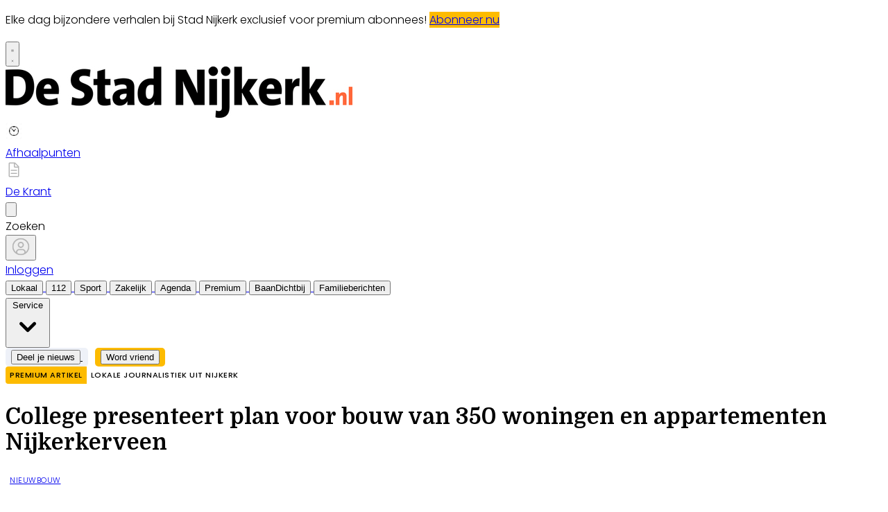

--- FILE ---
content_type: text/html; charset=utf-8
request_url: https://www.stadnijkerk.nl/lokaal/nieuwbouw/955563/bestemmingsplan-voor-bouw-van-350-woningen-en-appartementen-n
body_size: 32397
content:
<!DOCTYPE html>
<html lang="nl">
<head>
    <meta charset="utf-8"/>
    <meta name="viewport" content="width=device-width, initial-scale=1.0"/>
    <title>College presenteert plan voor bouw van 350 woningen en appartementen Nijkerkerveen  - StadNijkerk.nl Nieuws uit de regio Nijkerk</title>
<script>
if (
    !window.location.pathname.startsWith('/builder') &&
    !window.location.pathname.startsWith('/abonnement') &&
    !window.location.pathname.startsWith('/service') &&
    !window.location.pathname.startsWith('/account') &&
    !window.location.pathname.startsWith('/decemberactie') &&
    !window.location.pathname.startsWith('/bezorgklachten') &&
    !window.location.pathname.startsWith('/wijzigingsformulier') &&
    !window.location.pathname.startsWith('/opzegformulier') &&
    !window.location.pathname.startsWith('/archive')
) {
    var script = document.createElement('script');
    script.async = true;
    script.type = 'text/javascript';
    script.src = 'https://mmcdn.nl/tags/bdu/stadnijkerk.js';
    document.head.appendChild(script);
}
</script>    

    <style type="text/css">
        :root {
            --color-primary: 242, 101, 49;
            --color-secondary: 0, 0, 0;
            --color-premium: 0, 0, 0;
            --color-black: 0, 0, 0;
            --color-white: 255, 255, 255;
            --color-gray: 128, 128, 128;
        }
        @media (prefers-color-scheme: dark) {
            .dark\:bg-dark{background-color:#121212 }
        }
    </style>

<meta name="description" content="[NIJKERKERVEEN] Een plan voor de bouw van 350 woningen en appartementen in Nijkerkerveen is door het Nijkerkse college van burgemeester en wethouders opgesteld. De woningen moeten komen in het gebied ten zuidwesten van Nijkerkerveen, gelegen tussen de Nieuwe Kerkstraat, de Laakweg en de Jacob de Boerweg."/>

    <link rel="icon" type="image/png" href="https://storage.pubble.nl/assets/favicons/www/stadnijkerk/favicon-48x48.png?v=c7a0" sizes="48x48" />
    <link rel="icon" type="image/svg+xml" href="https://storage.pubble.nl/assets/favicons/www/stadnijkerk/favicon.svg?v=c7a0" />
    <link rel="shortcut icon" href="https://storage.pubble.nl/assets/favicons/www/stadnijkerk/favicon.ico?v=c7a0" />
    <link rel="apple-touch-icon" sizes="180x180" href="https://storage.pubble.nl/assets/favicons/www/stadnijkerk/apple-touch-icon.png?v=c7a0" />
    <link rel="shortcut icon" href="https://storage.pubble.nl/assets/favicons/www/stadnijkerk/favicon.ico?v=c7a0">
    <meta name="apple-mobile-web-app-capable" content="yes">


<script type="application/ld+json">
    {
  "@context": "https://schema.org",
  "@type": "WebSite",
  "name": "stadnijkerk.nl",
  "url": "https://stadnijkerk.nl/",
  "potentialAction": {
    "@type": "SearchAction",
    "target": {
      "@type": "EntryPoint",
      "urlTemplate": "https://stadnijkerk.nl/search?q={search_term_string}"
    },
    "queryInput": "required name=search_term_string"
  }
}
</script>
    


<script type="text/javascript">
    var exports = {};
    var pubbleEnv = {
        pubbleContentApiKey: '5scY6j4unt6eGYEiVNHmdA==',
        pubbleContentApiHash: 'bmhiZHVkYXRhfDcwfHN0YWRuaWprZXJrLm5s',
        domain: 'stadnijkerk.nl',
        language: 'nl',
        commonDomain: 'abonnee.bdumedia.nl',
        userId: typeof ConsentGiven !== "function" || ConsentGiven('marketing') ? '0' : null,
        subscriptions: null,
        pushEnabled: true,
        regionPages: false,
        regionPagesAutoRedirect: false,
        isAuthenticated: false,
        hasPrivileges: false,
        region: '',
    };
    var lureArticle = {
        articleAccessLevel: 'Closed',
        userAccessLevel: 'Visitor',
        articlesLeft: -1,
        articleId: 955563,
        hasAccess: false,
        articleHeadline: 'College presenteert plan voor bouw van 350 woningen en appartementen Nijkerkerveen',
        articleType: 'InternetArticle',
        authorIds: [535],
        articleContentType: 'Nieuws',
        articleIsLiveBlog: false
    }

    window.dataLayer = window.dataLayer || [];

    window.dataLayer.push({
        'articleId': 955563,
        'userId': typeof ConsentGiven !== "function" || ConsentGiven('marketing') ? '0' : 'n.a.',
        'pageType': 'article',
        'region': ''
    });
</script>
    

    
    <!-- RSS Feed Links -->
    <link rel="alternate" type="application/rss+xml" href="https://www.stadnijkerk.nl/rss" title="stadnijkerk.nl RSS Feed">






        <meta name="robots" content="max-image-preview:large">

    <link rel="canonical" href="https://www.stadnijkerk.nl/lokaal/nieuwbouw/955563/bestemmingsplan-voor-bouw-van-350-woningen-en-appartementen-n"/>
    <meta property="article:published_time"
          content="2023-08-30T09:02:00+02:00"/>
    <meta property="og:title" content="College presenteert plan voor bouw van 350 woningen en appartementen Nijkerkerveen"/>
    <meta property="og:url" content="https://www.stadnijkerk.nl/lokaal/nieuwbouw/955563/bestemmingsplan-voor-bouw-van-350-woningen-en-appartementen-n"/>
    <meta name="syndication-source" content="https://www.stadnijkerk.nl/lokaal/nieuwbouw/955563/bestemmingsplan-voor-bouw-van-350-woningen-en-appartementen-n"/>
    <meta name="original-source" content="https://www.stadnijkerk.nl/lokaal/nieuwbouw/955563/bestemmingsplan-voor-bouw-van-350-woningen-en-appartementen-n"/>
    <meta property="og:type" content="article"/>

        <meta property="og:description" content="[NIJKERKERVEEN] Een plan voor de bouw van 350 woningen en appartementen in Nijkerkerveen is door het Nijkerkse college van burgemeester en wethouders opgesteld. De woningen moeten komen in het gebied ten zuidwesten van Nijkerkerveen, gelegen tussen de Nieuwe Kerkstraat, de Laakweg en de Jacob de Boerweg.">

        <meta property="article:modified_time"
              content="2023-08-31T10:36:47+02:00"/>

        <meta name="twitter:image" content="https://images.pubble.cloud/worker/jpg/quick/1920/2780885/96897487/content/2022/8/a91a9982-7e95-40a9-a344-0a83554d8579"/>
        <meta property="og:image" content="https://images.pubble.cloud/worker/jpg/quick/1920/2780885/96897487/content/2022/8/a91a9982-7e95-40a9-a344-0a83554d8579"/>
        <meta property="og:image:type" content="image/jpeg"/>
        <meta property="og:image:width" content="2048"/>
        <meta property="og:image:height" content="1152"/>
        <meta name="twitter:card" content="summary_large_image"/>
        <script type="application/ld+json">
 {"@context":"https://schema.org","@type":"NewsArticle","mainEntityOfPage":{"@type":"WebPage","@id":"https://www.stadnijkerk.nl/lokaal/nieuwbouw/955563/bestemmingsplan-voor-bouw-van-350-woningen-en-appartementen-n"},"headline":"College presenteert plan voor bouw van 350 woningen en appartementen Nijkerkerveen","image":"https://images.pubble.cloud/worker/jpg/quick/1920/2780885/96897487/content/2022/8/a91a9982-7e95-40a9-a344-0a83554d8579","datePublished":"2023-08-30T09:02:00\u002B02:00","dateModified":"2023-08-31T10:36:47\u002B02:00","articleMainSection":"lokaal","articleSection":"Nieuwbouw","author":[{"@type":"NewsMediaOrganization","name":"stadnijkerk.nl"}],"publisher":{"name":"stadnijkerk.nl","@type":"NewsMediaOrganization","logo":{"@type":"ImageObject","url":"https://storage.pubble.nl/assets/favicons/www/stadnijkerk/apple-touch-icon.png?v=@c7a0"},"sameAs":["https://www.facebook.com/StadNijkerk","https://twitter.com/stadnijkerk","https://www.instagram.com/stadnijkerk"]},"keywords":"","description":"[NIJKERKERVEEN] Een plan voor de bouw van 350 woningen en appartementen in Nijkerkerveen is door het Nijkerkse college van burgemeester en wethouders opgesteld..","isAccessibleForFree":"False","hasPart":{"@type":"WebPageElement","isAccessibleForFree":"False","cssSelector":".paywall"}}

        
        </script>


    <link rel="dns-prefetch" href="//storage.pubble.cloud">
    <link rel="dns-prefetch" href="//storage.pubble.nl">

    <link rel="stylesheet" href="//storage.pubble.cloud/assets/static/css/tailwind.styles.min.css?v=251026-1"/>

    <script defer src="https://storage.pubble.nl/assets/web/alpine-intersect-3-10-5.cdn.min.js"></script>
    <style>[x-cloak]{display: none !important;}.bg-blue-100{--tw-bg-opacity:1;background-color:rgb(219 234 254/var(--tw-bg-opacity))}.component-content{margin-top:0!important}@media(min-width:768px){.md\:float-right{float:right}}    </style>



    
<style type="text/css"> @import url('https://fonts.googleapis.com/css?family=Poppins:200,300,500,700|Domine:400,500,600,700');
 body {
     font-family: "Poppins",Helvetica,Arial,sans-serif !important;
     font-weight: 300;
     counter-reset: section;
}
/* TYPOGRAPHY */
 .domine {
     font-family: 'Domine', serif;
}
 .poppins {
     font-family: "Poppins",Helvetica,Arial,sans-serif !important;
}
 h1, h2, h3, h4 {
     font-family: 'Domine', serif;
}

 h3 {
     font-size: 26px;
     font-weight: 400;
}
 .link {
     color: #F26531;
     font-size: 13px;
}
 h4 {
     font-size: 20px!important;
}
 .counter::before {
     counter-increment: section;
     content: counter(section);
     font-size: 24px;
     font-weight: 600;
     color: #E1E3E8;
     display: inline-block;
     margin-right: 32px;
     white-space: pre-wrap;
     text-decoration:underline;
     text-decoration-color: #FFFFFF;
     float: left;
     min-height: 110%;
}
 .font-normal {
     font-weight: 300;
}
 .font-13 {
     font-size: 13px;
}
 .font-14 {
     font-size: 14px;
}
 .font-15 {
     font-size: 15px;
}
 .font-28 {
     font-size: 28px;
}
 .undertitle {
     font-size: 14px;
     font-weight: 300;
     color: #5E5E5E;
     margin-bottom: 12px;
}
 .feed-main-item:hover {
     transition: 0.3s;
}
 .uitgelicht-item:hover #feed-title, .main-feed-item:hover #feed-title, .rail-item:hover #feed-title {
     text-decoration: underline;
}
 .main-feed-item:hover #feed-img {
     opacity: 0.9;
}
 .image-block:hover #feed-title {
     text-decoration: underline;
     text-decoration-color: white;
     transition: 0.3s;
}
 #feed-title {
     text-decoration-color: transparent;
}
 #feed-title:not(:hover) {
     transition: 0.3s;
}
 .bullet::before {
     display: inline-block;
     content: '';
     -webkit-border-radius: 20px;
     border-radius: 20px;
     height: 4px;
     width: 4px;
     margin-left: 8px;
     margin-right: 8px;
     margin-bottom: 2px;
     background-color: #B4B4B4;
}
 .pbph span:hover {
     text-decoration: underline;
     cursor: pointer;
}
/* ------------------- */
/* SPACING */
 .margin-bottom-16 {
     margin-bottom: 16px;
}
 .margin-bottom-24 {
     margin-bottom: 24px;
}
 .mt-4px {
     margin-top: 4px!important;
}
 .ml--32px {
     margin-left: -32px;
}
 .ml-10px {
     margin-left: 10px!important;
}
/* ------------------- */
/* BUTTONS */
 .button-default {
     background-color: rgb(240, 140, 0, .1);
     transition: 0.3s;
     font-weight: 400;
}
 .button-default:hover {
     background-color: rgb(240, 140, 0, .20);
     color: #F26531;
}
 .button-icon {
     display: inline-block;
     margin-bottom: -3px;
}
 .button-menu {
     padding: 4px 8px;
     font-size: 13px;
     border-radius: 5px;
     transition: 0.3s;
     font-weight: 400;
}
 .primary {
     background-color: #F26531;
     color: #FFFFFF;
}
 .primary:hover {
     background-color: #C25127;
}
 .secondary {
     background-color: #FDF2EE;
     color: #F26531;
}
 .secondary:hover {
     background-color: #FBD6C8;
     color: #C25127;
}
 .premium {
     background-color: #FDBB00;
     color: #000000;
}
.plus-kleur {
color: #f26531;
}
 .grey {
     background-color: #EEF1F8;
     color: #000000;
}

.zomerfoto {
background-color: #F26531;
color: #ffffff;
}

/* ------------------- */
/* OTHER */

.uitgelicht {
background-color: #F5F8FD;
padding-left: 24px;
padding-right: 24px;
padding-top: 4px;
padding-bottom: 4px;
}

 .bg-uitgelicht {
     background-color: #F5F8FD;
}
 .advertentie {
     background-color: #F8F9FB;
     padding: 24px 
}
 .tag {
     padding: 4px 6px;
     letter-spacing: 0.5px;
     text-transform: uppercase;
     margin-bottom: 8px;
     display: inline-block;
     font-family: Poppins;
     font-size: 11px;
}
 #category {
     background-color: #F5F8FD;
     color: #000000;
     font-weight: 300;
     border-radius: 4px;
}
 #category-premium {
     background-color: #F5F8FD;
     color: #000000;
     font-weight: 300;
     border-radius: 0 4px 4px 0;
}
 #category-light {
     background-color: #FFFFFF;
     color: #000000;
}
 #premium-article {
     background-color: #FFFFFF;
     color: #000000;
     font-weight: 400;
     border-radius: 0 4px 4px 0;
}
 #category-premium-light {
     background-color: rgba(255, 255, 255, 0.9);
     color: #1E1E1E;
     font-weight: 400;
     border-radius: 0 4px 4px 0;
}
 #premium {
     background-color: #FDBB00;
     color: #000000;
     font-weight: 400;
     border-radius: 4px 0 0 4px;
     margin-right: -4px;
}
 #premium-small {
     background-color: #FDBB00;
     color: #000000;
     font-weight: 400;
     border-radius: 3px;
     font-size: 10px;
     padding: 0px 4px!important;
     margin-bottom: 0px;
     line-height: 2;
}
 #eeneentwee {
     background-color: #cf3917;
     color: #FFFFFF;
     font-weight: 400;
     border-radius: 3px;
     font-size: 10px;
     padding: 0px 4px!important;
     margin-bottom: 0px;
     line-height: 2;
}
 #premium-large {
     background-color: #FDBB00;
     color: #1E1E1E;
     font-weight: 500;
     border-radius: 4px;
     font-size: 12px;
     padding: 1px 6px!important;
     margin-bottom: 0px!important;
    ;
     line-height: 2.2;
     margin-left: 2px;
     margin-right: 2px;
}
 #premium-xl {
     background-color: #FDBB00;
     color: #1E1E1E;
     font-weight: 500;
     border-radius: 5px;
     font-size: 16px;
     padding: 2px 10px!important;
     margin-bottom: 0px!important;
    ;
     line-height: 2.2;
     margin-left: 2px;
     margin-right: 2px;
}
 .main-feed-item:last-of-type {
     border-bottom: 0px;
}
 .main-feed-item {
     border-bottom-color: rgb(229, 231, 235);
     border-bottom-width: 1px;
}
 .rail-item:last-of-type {
     border-bottom: 0px!important;
}
 .divcounter::before {
     counter-increment: section;
}
 .bg-light-grey {
     background-color: #FAFAFA;
}
 .journalist-avatar {
     background-image: url("https://pbs.twimg.com/profile_images/1144532529342570497/3qmYVJg5_400x400.png");
     background-size: contain;
     border: 1px solid #CCCCCC;
     width: 56px;
     height:56px;
     margin-right: 16px;
     border-radius: 100px;
}
 ul.checkmark li:after {
     content: " ";
     display: inline-block;
     width: 0.5em;
     height: 12px;
     border: solid #27DF5B;
     border-width: 0 3px 3px 0;
     position: relative;
     float: left;
     left: 4px;
     margin-right: 16px;
     margin-top: 3px;
     -webkit-transform: rotate(45deg);
     -moz-transform: rotate(45deg);
     -o-transform: rotate(45deg);
     transform: rotate(45deg);
}
 @media (min-width: 768px) {
     .md\:float-right {
         float: right;
    }
}
/* ----- APP LANDING PAGE / START ---------*/
 .appHeaderWrapper:before {
     content: '';
     position: absolute;
     top: 0;
     left: 50%;
     transform: translateX( -50%);
     height: 440px;
     width: 100vw;
     background: #F5F8FD;
     z-index: -1;
}
 .appHeaderWrapper {
     margin-top: -40px;
     position: relative;
}
 .appHeaderWrapper h1 {
     font-size: 50px!important;
}
 .appHeaderLeft {
     width: 45%;
     float: left;
     margin-top: 110px;
}
 .appHeaderRight {
     width: 50%;
     float: left;
     margin-left: 4%;
}
 .appHeaderRight img {
     max-width: 100%;
     margin-top: 80px;
}
 .appHeaderUSP ul {
     list-style: none;
}
 .appHeaderUSP ul li:before {
     content: '✓';
     color: #31B93F;
     padding-right: 16px;
     margin-left: -16px;
}
 .appContentWrapper {
     overflow: hidden;
     display: inline-block;
     padding-top: 24px;
     padding-bottom: 32px;
     width: 100%;
}
 .appContentWrapperMobile {
     visibility: hidden;
     display: none;
     padding-left: 24px;
}
 .appTitle {
     font-weight: 600;
     font-size: 32px;
}
 .appContentLeft {
     float: left;
     width: 65%;
     line-height: 2;
}
 .appContentRight {
     float: left;
     margin-left: 64px;
}
 .appFooterWrapper:before {
     content: '';
     position: absolute;
     top: 0;
     left: 50%;
     transform: translateX( -50%);
     height: 440px;
     width: 100vw;
     background: #F8F8F8;
     z-index: -1;
}
 .appFooterWrapper {
     margin-top: 40px;
     padding-top: 56px;
     position: relative;
}
 .appFooterContent {
     text-align: center;
}
 @media screen and (max-width: 600px) {
     .appHeaderLeft {
         margin-top: 40px;
         margin-bottom: 32px;
         width: 100%!important;
    }
     .appHeaderRight img {
         margin-top: 0px!important;
    }
     .appHeaderWrapper h1 {
         font-size: 40px!important;
         padding-left: 8px;
         padding-right: 8px;
    }
     .appContentWrapper {
         visibility: hidden;
         display: none!important;
    }
}
 @media screen and (min-width: 600px) {
     .appContentWrapperMobile {
         visibility: hidden;
         display: none;
         padding-left: 24px;
    }
}
/* ----- APP LANDING PAGE / END ---------*/
/* ----- 150 DAGEN AANBIEDING / START ---------*/
 * {
     box-sizing: border-box;
}
 .headerWrapper h1 {
     font-size: 60px;
}
 h2 {
     font-size: 24px;
}
 .orange {
     color: #F05A2B;
}
 .headerWrapper {
     max-width: 1200px;
     margin: 0 auto;
     padding-top: 32px;
     position: relative;
     margin-top: -40px;
     min-height: 600px;
}
 .headerWrapper:before {
     content: '';
     position: absolute;
     top: 0;
     left: 50%;
     transform: translateX( -50%);
     height: 80%;
     width: 100vw;
     background: #F5F5F5;
     z-index: -1;
     margin-bottom: 0px;
}
 .promoBanner {
     background: #A2F2D5;
     color: #000000;
     padding: 10px 0;
     text-align: center;
     font-size: 14px;
     font-weight: 700;
     letter-spacing: 0.5px;
}
 .column {
     float: left;
}
 .row:after {
     content: "";
     display: table;
     clear: both;
}
 #heroLeft {
     width: 888px;
}
 .headerUSP ul {
     list-style: none;
     font-weight: 300;
}
 .headerUSP li {
     padding: 0px;
     margin-left: -24px;
}
 .headerUSP ul li:before {
     content: '✓';
     color: #31B93F;
     padding-right: 16px;
     margin-left: -16px;
}
 .promoUSP ul {
     list-style: none;
     font-weight: 300;
     font-size: 14px;
     color: #555555;
}
 .promoUSP li {
     padding: 4px;
     margin-left: -24px;
}
 .promoUSP ul li:before {
     content: '✓';
     color: #31B93F;
     padding-right: 8px;
     margin-left: -16px;
}
 .footer {
     width: 100%;
     height: 400px;
     background-color: #CCC;
}
 #heroRight {
     width: 312px;
     background-color:#FFFFFF;
     float: right;
     position: fixed;
     display: inline;
     border-radius: 8px;
     box-shadow: 0px 0px 14px 0px #0000000A;
     overflow: hidden;
     border: 1px solid #E6E6E6;
    ;
}
 .beforePrice {
     font-size: 19px;
     color: #A1A1A1;
     margin-right: 16px;
     text-decoration: line-through;
}
 .afterPrice {
     font-size: 40px;
     font-weight: 700;
}
 .priceSubtitle {
     margin-left: 8px;
     color: #A1A1A1;
}
 .promoBlock1 {
     padding: 24px;
}
 .promoBlock2 {
     border-top: 1px solid #E6E6E6;
     padding: 8px 24px 8px 32px;
     background-color: #FAFAFA;
}
 .mainCTA {
     width: 100%;
     display: block;
     background-color: #F05A2B;
     color: #FFFFFF;
     padding: 12px 0;
     border: none;
     border-radius: 6px;
     font-size: 15px;
     font-weight: 600;
     text-align: center;
     text-decoration: none;
     letter-spacing: 0.5px;
     transition: 500ms;
}
 .mainCTA:hover {
     background-color: #D85127;
}
 #mobileCTA {
     width: calc(100% - 32px)!important;
     margin-left: 16px;
     margin-bottom: 32px;
     margin-top: 32px;
     display: none;
}
 .heroImage {
     margin-top: 56px;
     padding-right: 24px;
}
 .heroImage img {
     max-width: 40%;
}
 .pageContentWrapper {
     max-width: 1200px;
     margin: 0 auto;
     padding-top: 56px;
}
 .content {
     max-width: 856px;
}
 .contentBlock {
     width: 100%;
     display: inline-block;
     border: 1px solid #E6E6E6;
     border-radius: 8px;
     box-shadow: 0px 0px 14px 0px #0000000A;
     padding: 32px;
     height: 100%;
}
 .contentBlockLeft {
     width: 70%;
     float: left;
}
 .contentBlockTitle {
     font-size: 22px;
     font-weight: 700;
     margin-bottom: 16px;
}
 .contentBlockText {
     font-size: 16px;
     padding-right: 24px;
     line-height: 1.8;
     color: #555555;
     font-weight: 400;
}
 .contentBlockRight {
     width: 30%;
     float: right;
}
 .marginbottom40 {
     margin-bottom: 40px;
}
 .plus {
     text-align: center;
     width: 100%;
     margin: 16px 0;
}
 @media screen and (max-width: 800px) {
     .column {
         width: calc(100% - 32px)!important;
    }
     #heroRight {
         position: relative;
         display: inline-block;
         margin-top: 40px;
         margin-left: 16px;
         margin-bottom: 40px;
         float: unset;
    }
     .pageContentWrapper {
         padding: 0;
         width: calc(100vw - 40px)!important;
    }
     .contentBlock {
         margin-bottom: -8px;
    }
     .contentBlockLeft {
         width: 100%!important;
    }
     .contentBlockRight {
         position: relative;
         width: 100%!important;
    }
     .contentBlockRight img {
         max-width: 100%;
         margin-top: 24px!important;
    }
     .contentBlockText {
         font-size: 14px;
         padding-right: 0px;
         line-height: 1.4;
    }
     #mobileCTA {
         display: inline-block;
    }
}
 .heroImage img {
     max-width: 100%!important;
}
 @media screen and (max-width: 1260px) {
     #heroLeft{
         width: calc(100vw - 360px);
         padding-left: 32px;
    }
     .pageContentWrapper {
         width: calc(100vw - 396px);
         margin: 16px 16px 0 16px;
    }
     .contentBlockRight img {
         max-width: 100%;
    }
}

/* OTHER */

.loginmodal {
position: absolute;
    background-color: #F8F9FB;
    z-index: 999;
    margin-right: 0px;
    top: 140px;
    padding: 16px;
    border-radius: 8px;
    max-width: 460px;
    right: calc(50% - 640px);
    border: 1px solid #E5E5E5;}

.wrapper {
  width: 100%;
  height: 1200px;
  margin: 0 auto;
  background: #ffffff;
}

.h_iframe {
  position: relative;
}

.h_iframe .ratio {
  display: block;
  width: 100%;
  height: 1200px;
}

.h_iframe iframe {
  position: absolute;
  top: 0;
  left: 0;
  width: 100%;
  height: 1200px;
}

 </style> <script>(function(w,d,s,l,i){w[l]=w[l]||[];w[l].push({'gtm.start':
new Date().getTime(),event:'gtm.js'});var f=d.getElementsByTagName(s)[0],
j=d.createElement(s),dl=l!='dataLayer'?'&l='+l:'';j.async=true;j.src=
'https://www.googletagmanager.com/gtm.js?id='+i+dl;f.parentNode.insertBefore(j,f);
})(window,document,'script','dataLayer','GTM-NQ3B68M');</script>
<!-- End Google Tag Manager --></head>
<body class="">





<noscript><iframe src="https://www.googletagmanager.com/ns.html?id=GTM-NQ3B68M"
height="0" width="0" style="display:none;visibility:hidden"></iframe></noscript>
<!-- End Google Tag Manager (noscript) --><style type="text/css">

/* Iframe &amp; wrapper styling */
.video-wrapper {
  position: relative;
  overflow: hidden;

  /* Apply 'padding-top' for correct aspect ratio */
  padding-top: 56.25%; /* 16:9 aspect ratio */
  /* padding-top: 42.85%;  */ /* 21:9  aspect ratio */
  /* padding-top: 75%;     */ /*  4:3  aspect ratio */
  /* padding-top: 100%;    */ /*  1:1  aspect ratio */
  /* padding-top: 66.67%;  */ /*  3:2  aspect ratio */
  /* padding-top: 177.78%; */ /*  9:16 aspect ratio */
}

.video-wrapper iframe {
  width: 100%;
  height: 100%;
  position: absolute;
  left: 0;
  top: 0;
  border: 0;
}



</style>



    <div id="pageTopLeaderboard"></div>



 
<header class="sticky md:relative top-0 w-full z-20 bg-white-500 transition-all pt-0  border-b-2   !font-bold ">
    <nav x-data="{ open: false }" class="bg-white  shadow md:shadow-none	md:bg-none">
        <div class="">
            <div class="max-w-7xl mx-auto px-0 md:px-6 lg:px-8">
                <div class="relative flex justify-between min-h-16">
                    <div class="absolute px-2 inset-y-0 left-0 flex items-center md:hidden">
                        <button type="button" class="inline-flex items-center justify-center p-2 rounded-md text-gray-400 hover:text-gray-500 hover:bg-gray-100 focus:outline-none focus:ring-2 focus:ring-inset focus:ring-indigo-500" aria-controls="mobile-menu" @click="open = !open; document.body.classList.toggle('overflow-hidden');" aria-expanded="false" x-bind:aria-expanded="open.toString()">
                            <svg x-state:on="Menu open" x-state:off="Menu closed" class="h-6 w-6 block css-hamburgermenu" :class="{ 'hidden': open, 'block': !(open) }" xmlns="http://www.w3.org/2000/svg" fill="none" viewBox="0 0 24 24" stroke="currentColor" aria-hidden="true">
                                <path stroke-linecap="round" class="css-hamburgermenu-p" stroke-linejoin="round" stroke-width="2" d="M4 6h16M4 12h16M4 18h16"></path>
                            </svg>
                            <svg x-state:on="Menu open" x-state:off="Menu closed" class="h-6 w-6 hidden css-hamburgermenu" :class="{ 'block': open, 'hidden': !(open) }" xmlns="http://www.w3.org/2000/svg" fill="none" viewBox="0 0 24 24" stroke="currentColor" aria-hidden="true">
                                <path stroke-linecap="round" class="css-hamburgermenu-p" stroke-linejoin="round" stroke-width="2" d="M6 18L18 6M6 6l12 12"></path>
                            </svg>
                        </button>
                    </div>
                    <div class="flex-1 flex items-center justify-center md:items-stretch md:justify-start">
                        <div class="flex-shrink-0 h-16 md:h-auto flex items-center">
                            <a href="/" class="w-32 ml-16 md:ml-0 md:w-full">
                                <img  src="https://storage.pubble.nl/assets/logo/www/stadnijkerk/logo.jpg?v=KtIu" class="w-full max-h-full md:h-24 py-2 mt-2 mb-2 " alt="Logo stadnijkerk.nl">
                            </a>
                        </div>
                    </div>

                     <a href="/afhaalpunten" class="contents">
                        <div class="my-auto" style="width: 100px;height: 100%">
                            <div class="mx-auto w-8 hidden md:block">
                                <img src="https://pubblestorage.blob.core.windows.net/96897487/content/originals/2023/2/f15121ee-b001-4127-8605-5868f7ff3834.jpg" alt="afhaalpunten" style="height:24px; width:24px; margin: 0 auto">
                            </div>
                            <div class="text-center font-medium mt-2 text-xs md:text-xs hidden md:block">Afhaalpunten</div>
                        </div>
                    </a>
                     <a href="/archive" class="contents">
                        <div class="my-auto" style="width: 80px;height: 100%">
                            <div class="mx-auto w-8 block">
                                <img src="https://pubblestorage.blob.core.windows.net/96897487/content/originals/2022/9/bbbd6494-8ca2-4fd0-849a-c098b65d3ea6.png" alt="digitale editie" style="height:24px; width:24px; margin: 0 auto">
                            </div>
                            <div class="text-center font-medium mt-2 text-xs md:text-xs">De Krant</div>
                        </div>
                    </a>


                        <div x-data="{ searchOpen: false }" class="my-auto" style="width:80px;">
                            <button @click="searchOpen = !searchOpen; setTimeout(function(){ document.getElementById('searchTerm').focus() }, 200);" class="w-20 flex items-center focus:outline-none focus:border-transparent">
                                <svg x-cloak class="search-icon h-5 w-5 text-xl ml-24 text-gray-400 mx-auto" aria-hidden="true" focusable="false" data-prefix="fas" data-icon="search" c role="img" xmlns="http://www.w3.org/2000/svg" viewBox="0 0 512 512">
                                    <path fill="currentColor" d="M505 442.7L405.3 343c-4.5-4.5-10.6-7-17-7H372c27.6-35.3 44-79.7 44-128C416 93.1 322.9 0 208 0S0 93.1 0 208s93.1 208 208 208c48.3 0 92.7-16.4 128-44v16.3c0 6.4 2.5 12.5 7 17l99.7 99.7c9.4 9.4 24.6 9.4 33.9 0l28.3-28.3c9.4-9.4 9.4-24.6.1-34zM208 336c-70.7 0-128-57.2-128-128 0-70.7 57.2-128 128-128 70.7 0 128 57.2 128 128 0 70.7-57.2 128-128 128z"></path>
                                </svg>
                                <svg x-show="searchOpen" aria-hidden="true" focusable="false" data-prefix="far" data-icon="times-circle" class="search-icon h-5 w-5 ml-16 text-xl absolute text-gray-500 svg-inline--fa fa-times-circle fa-w-16" role="img" xmlns="http://www.w3.org/2000/svg" viewBox="0 0 512 512">
                                    <path fill="currentColor" d="M256 8C119 8 8 119 8 256s111 248 248 248 248-111 248-248S393 8 256 8zm0 448c-110.5 0-200-89.5-200-200S145.5 56 256 56s200 89.5 200 200-89.5 200-200 200zm101.8-262.2L295.6 256l62.2 62.2c4.7 4.7 4.7 12.3 0 17l-22.6 22.6c-4.7 4.7-12.3 4.7-17 0L256 295.6l-62.2 62.2c-4.7 4.7-12.3 4.7-17 0l-22.6-22.6c-4.7-4.7-4.7-12.3 0-17l62.2-62.2-62.2-62.2c-4.7-4.7-4.7-12.3 0-17l22.6-22.6c4.7-4.7 12.3-4.7 17 0l62.2 62.2 62.2-62.2c4.7-4.7 12.3-4.7 17 0l22.6 22.6c4.7 4.7 4.7 12.3 0 17z"></path>
                                </svg>
                            </button>

                            <div x-cloak x-show="searchOpen" class="mt-8 py-5 w-full border border-grey-dark md:w-full right-0 absolute z-10 bg-gray-50  md:rounded">
                                <span class="text-3xl block lg:text-2xl pl-5  font-medium text-black-600 leading-normal">Zoeken</span>
                                <div class="px-2">
    <form action="/zoek" method="get" class=" px-0 mb-1 py-3 rounded-md flex items-center">
        <input name="q" type="text" id="searchTerm" action="search" class="text-secondary pl-5 outline-none border-grey-dark w-full" 
               value=""
               placeholder="Vul je zoekwoord in..">
        <button class="flex items-center focus:outline-none focus:border-transparent" type="submit">
            <svg class="h-5 w-5 text-xl ml-4" aria-hidden="true" focusable="false" data-prefix="fas" data-icon="search" role="img" xmlns="http://www.w3.org/2000/svg" viewBox="0 0 512 512"><path fill="currentColor" d="M505 442.7L405.3 343c-4.5-4.5-10.6-7-17-7H372c27.6-35.3 44-79.7 44-128C416 93.1 322.9 0 208 0S0 93.1 0 208s93.1 208 208 208c48.3 0 92.7-16.4 128-44v16.3c0 6.4 2.5 12.5 7 17l99.7 99.7c9.4 9.4 24.6 9.4 33.9 0l28.3-28.3c9.4-9.4 9.4-24.6.1-34zM208 336c-70.7 0-128-57.2-128-128 0-70.7 57.2-128 128-128 70.7 0 128 57.2 128 128 0 70.7-57.2 128-128 128z"></path></svg>
        </button>
    </form>
                                </div>
                            </div>
                             <div class="text-center font-medium mt-4 text-xs md:text-xs">Zoeken</div>
                        </div>



                        <div class="my-auto">
                        <div class="mx-auto md:static mt-1 md:mt-2 mb-1">



                        <div class="ml-2 relative" x-data="{ isOpen: false }">
                                <div>
                                    <a href="/login">
                                        <button type="button" class="flex hover:text-primary" id="user-menu-button" aria-expanded="false" aria-haspopup="true">
                                            <!-- <svg aria-hidden="true" focusable="false" data-prefix="fas" data-icon="user-plus" role="img" xmlns="http://www.w3.org/2000/svg" viewBox="0 0 640 512" class="h-6 w-6">
                                                <path fill="currentColor" d="M624 208h-64v-64c0-8.8-7.2-16-16-16h-32c-8.8 0-16 7.2-16 16v64h-64c-8.8 0-16 7.2-16 16v32c0 8.8 7.2 16 16 16h64v64c0 8.8 7.2 16 16 16h32c8.8 0 16-7.2 16-16v-64h64c8.8 0 16-7.2 16-16v-32c0-8.8-7.2-16-16-16zm-400 48c70.7 0 128-57.3 128-128S294.7 0 224 0 96 57.3 96 128s57.3 128 128 128zm89.6 32h-16.7c-22.2 10.2-46.9 16-72.9 16s-50.6-5.8-72.9-16h-16.7C60.2 288 0 348.2 0 422.4V464c0 26.5 21.5 48 48 48h352c26.5 0 48-21.5 48-48v-41.6c0-74.2-60.2-134.4-134.4-134.4z" class=""></path>
                                            </svg> -->
                                            <img src="https://pubblestorage.blob.core.windows.net/96897487/content/originals/2022/9/78d4484b-ce57-4487-a8fa-796d782cd145.png" alt="inloggen" style="height: 28px;" class="ml-3 mb-0">
                                        </button>
                                        <div class="text-center font-medium text-xs sm:text-xs mt-1 mr-1 md:mr-0">Inloggen</div>
                                    </a>
                                </div>
                        </div>


                        </div>
                        
                        </div>
                </div>
            </div>

            <div class=" border-t-2">

                <div class="max-w-7xl mx-auto px-0 md:px-6 lg:px-8">
                    <nav class="h-12 space-x-6 !font-bold  !font-bold text-sm hidden md:flex relative items-center "
                         :class="{ 'w-3/4 bg-white z-50 pt-2 space-y-1 h-screen absolute overflow-y-auto w-3/4': open, 'hidden relative h-12 space-x-6 !font-bold  !font-bold text-sm': !open }">



		<a href="/lokaal" class="font-bold">
			<button type="button"
			class="font-normal text-nav group inline-flex items-center  "
			:class="{ 'md:border-transparent md:border-b-0 border-b  hover:bg-gray-50 items-left hover:border-gray-300 pl-10 pr-4 py-2 md:border-l-4 text-base w-full': open,'items-center': !open }">
				<span>Lokaal</span>
			</button>
		</a>
		<a href="/112">
			<button type="button"
			class="font-normal text-nav group inline-flex items-center  "
			:class="{ 'md:border-transparent md:border-b-0 border-b  hover:bg-gray-50 items-left hover:border-gray-300 pl-10 pr-4 py-2 md:border-l-4 text-base w-full': open,'items-center': !open }">
				<span>112</span>
			</button>
		</a>
		<a href="/sport">
			<button type="button"
			class="font-normal text-nav group inline-flex items-center  "
			:class="{ 'md:border-transparent md:border-b-0 border-b  hover:bg-gray-50 items-left hover:border-gray-300 pl-10 pr-4 py-2 md:border-l-4 text-base w-full': open,'items-center': !open }">
				<span>Sport</span>
			</button>
		</a>
		<a href="/zakelijk">
			<button type="button"
			class="font-normal text-nav group inline-flex items-center  "
			:class="{ 'md:border-transparent md:border-b-0 border-b  hover:bg-gray-50 items-left hover:border-gray-300 pl-10 pr-4 py-2 md:border-l-4 text-base w-full': open,'items-center': !open }">
				<span>Zakelijk</span>
			</button>
		</a>
		<a href="/agenda">
			<button type="button"
			class="font-normal text-nav group inline-flex items-center  "
			:class="{ 'md:border-transparent md:border-b-0 border-b  hover:bg-gray-50 items-left hover:border-gray-300 pl-10 pr-4 py-2 md:border-l-4 text-base w-full': open,'items-center': !open }">
				<span>Agenda</span>
			</button>
		</a>
		<a href="/premium">
			<button type="button"
			class="font-normal text-nav group inline-flex items-center  "
			:class="{ 'md:border-transparent md:border-b-0 border-b  hover:bg-gray-50 items-left hover:border-gray-300 pl-10 pr-4 py-2 md:border-l-4 text-base w-full': open,'items-center': !open }">
				<span>Premium</span>
			</button>
		</a>
		<a href="https://www.baandichtbij.nl" target="_blank">
			<button type="button"
			class="font-normal text-nav group inline-flex items-center  "
			:class="{ 'md:border-transparent md:border-b-0 border-b  hover:bg-gray-50 items-left hover:border-gray-300 pl-10 pr-4 py-2 md:border-l-4 text-base w-full': open,'items-center': !open }">
				<span>BaanDichtbij</span>
			</button>
		</a>
		<a href="/overlijden">
			<button type="button"
			class="font-normal text-nav group inline-flex items-center  "
			:class="{ 'md:border-transparent md:border-b-0 border-b  hover:bg-gray-50 items-left hover:border-gray-300 pl-10 pr-4 py-2 md:border-l-4 text-base w-full': open,'items-center': !open }">
				<span>Familieberichten</span>
			</button>
		</a>
		<div class="relative sm:border-b-0 border-b" x-data="{ isOpen: false }">
			<button type="button" @click="isOpen = !isOpen"
			class="text-nav font-normal group inline-flex items-center "
			:class="{ 'md:border-transparent hover:bg-gray-50 items-left hover:border-gray-300 pl-10 pr-4 py-2 md:border-l-4 text-base w-full': open,'items-center': !open }"
			aria-expanded="false">
				<span>Service</span>
				<svg class="font-normal ml-2 md:ml-0 h-5 w-5 "
			 :class="{ 'absolute left-0': open,'': !open }"
			 xmlns="http://www.w3.org/2000/svg" viewBox="0 0 20 20" fill="currentColor" aria-hidden="true">
					<path fill-rule="evenodd" d="M5.293 7.293a1 1 0 011.414 0L10 10.586l3.293-3.293a1 1 0 111.414 1.414l-4 4a1 1 0 01-1.414 0l-4-4a1 1 0 010-1.414z" clip-rule="evenodd" />
				</svg>
			</button>

			<div class="absolute z-10 -ml-4 mt-3 transform px-2 w-screen max-w-md md:px-0 lg:ml-0 opacity-0"
		 :class="{ 'opacity-100': isOpen, 'opacity-0': !isOpen, 'relative': open, '': !open }" x-cloak
		 x-show="isOpen"
		 @click.away="isOpen = false"
		 x-transition:enter="transition ease-out duration-200"
		 x-transition:enter-start="opacity-0 translate-y-1"
		 x-transition:enter-end="opacity-100 translate-y-0"
		 x-transition:leave="transition ease-in duration-150"
		 x-transition:leave-start="opacity-100 translate-y-0"
		 x-transition:leave-end="opacity-0 translate-y-1">

				<div class=""
			 :class="{ 'rounded-none': open, 'rounded-lg shadow-lg ring-1 ring-black ring-opacity-5 overflow-hidden': !open }">
					<div class="relative grid pl-10 ml-2 md:ml-0 gap-6 bg-white px-5 py-6 md:gap-5 md:p-8 pt-0 md:pt-6">
							<a href="https://bdumedia.nl/nieuwsmerk/stad-nijkerk-nl/" target="_blank" class="menu-item__sub -m-3 p-3 flex items-start rounded-lg hover:bg-gray-50">
								<p class="text-base font-medium text-gray-900">
									Adverteren
								</p>
							</a>
							<a href="service" class="menu-item__sub -m-3 p-3 flex items-start rounded-lg hover:bg-gray-50">
								<p class="text-base font-medium text-gray-900">
									Contact
								</p>
							</a>
							<a href="/abonnement/abonneren/bestellen" class="menu-item__sub -m-3 p-3 flex items-start rounded-lg hover:bg-gray-50">
								<p class="text-base font-medium text-gray-900">
									Abonneren
								</p>
							</a>
							<a href="afhaalpunten" class="menu-item__sub -m-3 p-3 flex items-start rounded-lg hover:bg-gray-50">
								<p class="text-base font-medium text-gray-900">
									Afhaalpunten
								</p>
							</a>
							<a href="https://abonneevoordeel.nl/nl/" target="_blank" class="menu-item__sub -m-3 p-3 flex items-start rounded-lg hover:bg-gray-50">
								<p class="text-base font-medium text-gray-900">
									Abonneevoordeel
								</p>
							</a>
							<a href="/nieuwsbrief/aanmelden" class="menu-item__sub -m-3 p-3 flex items-start rounded-lg hover:bg-gray-50">
								<p class="text-base font-medium text-gray-900">
									Nieuwsbrief
								</p>
							</a>
							<a href="/bezorgklachten" class="menu-item__sub -m-3 p-3 flex items-start rounded-lg hover:bg-gray-50">
								<p class="text-base font-medium text-gray-900">
									Bezorgklachten
								</p>
							</a>
							<a href="/bezorgerworden" class="menu-item__sub -m-3 p-3 flex items-start rounded-lg hover:bg-gray-50">
								<p class="text-base font-medium text-gray-900">
									Bezorger worden
								</p>
							</a>
					</div>
				</div>
			</div>
		</div>

<div class="flex-grow"></div>



            <a href="/tip-de-redactie" class="button-menu grey ml-3 md:ml-0">
                <button type="button"
                class=" text-nav group inline-flex items-center  "
                :class="{ 'md:border-transparent md:border-b-0 border-b  hover:bg-gray-50 items-left hover:border-gray-300 pl-10 pr-4 py-2 md:border-l-4 text-base w-full': open,'items-center': !open }">
                    <span>Deel je nieuws</span>
                </button>
            </a>
            <a href="/abonnement?src=top" class="button-menu premium ml-10px">
                <button type="button"
                class=" text-nav group inline-flex items-center  "
                :class="{ 'md:border-transparent md:border-b-0 border-b  hover:bg-gray-50 items-left hover:border-gray-300 pl-10 pr-4 py-2 md:border-l-4 text-base w-full': open,'items-center': !open }">
                    <span>Word vriend</span>
                </button>
            </a>



                        
                    </nav>
                </div>
            </div>
        </div>
    </nav>
</header>

<main role="main" class="pb-3 mt-0 pt-1 md:pt-0 md:mt-4">
    

    <div class="-mt-1">
        <div class=" builder__row ">
                <div class=" builder__column ">
                        <div class="    component__article">



<div class="-mb-20  bg-gray-100 ">

    <div class="pb-20 pt-10 max-w-7xl mx-auto px-2 sm:px-6 lg:px-8">

        <div class="tag" id="premium">
            PREMIUM ARTIKEL
        </div>

            <div class="tag" id="premium-article">
                Lokale journalistiek uit Nijkerk
            </div>



        <h1 class="text-3xl md:text-5xl font-bold article-headline mb-2 mt-4 domine">College presenteert plan voor bouw van 350 woningen en appartementen Nijkerkerveen</h1>


        <div class="mb-5 text-sm">

                <a href="/search?c=4617" class="bg-premium mr-2 rounded tag font-light p-1 text-xs mb-8  text-white font-semibold no-underline"> Nieuwbouw</a>




                <div class="text-gray-500 mt-2 mb-2 inline-block bullet"> 
                    Foto: Sander van Snippenberg</div>

            <span class="text-gray-500 mb-6 bullet">
                30 aug 2023, 09:02
            </span>
            


         
        </div>

    </div>
</div>

<div class="max-w-7xl mx-auto px-2 sm:px-6 lg:px-8">

    <div class="-mx-2 md:m-4 md:mt-0 md:ml-0 mt-0   w-full">

            <figure class="w-full mb-4">
                <div class="img-parent relative" style="padding-bottom:56.25%"><picture><source srcset="https://images.pubble.cloud/worker/webp/default/420/2780885/96897487/content/2022/8/a91a9982-7e95-40a9-a344-0a83554d8579 420w,https://images.pubble.cloud/worker/webp/default/840/2780885/96897487/content/2022/8/a91a9982-7e95-40a9-a344-0a83554d8579 840w,https://images.pubble.cloud/worker/webp/default/1440/2780885/96897487/content/2022/8/a91a9982-7e95-40a9-a344-0a83554d8579 1440w,https://images.pubble.cloud/worker/webp/default/1920/2780885/96897487/content/2022/8/a91a9982-7e95-40a9-a344-0a83554d8579 1920w" type="image/webp"  sizes="(min-width: 1215px) 1199px, (min-width: 900px) 839px, 599px"><img class="img-absolute w-full m-0-important" alt="Ingediende zienswijzen zijn aanleiding geweest voor het college het verkeersonderzoek dat aan het plan ten grondslag ligt nog eens kritisch te beoordelen. " fetchpriority="high" src="https://storage.pubble.nl/96897487/content/2022/8/a91a9982-7e95-40a9-a344-0a83554d8579_thumb1920.jpg" srcset="https://images.pubble.cloud/worker/jpg/default/420/2780885/96897487/content/2022/8/a91a9982-7e95-40a9-a344-0a83554d8579 420w,https://images.pubble.cloud/worker/jpg/default/840/2780885/96897487/content/2022/8/a91a9982-7e95-40a9-a344-0a83554d8579 840w,https://images.pubble.cloud/worker/jpg/default/1440/2780885/96897487/content/2022/8/a91a9982-7e95-40a9-a344-0a83554d8579 1440w,https://images.pubble.cloud/worker/jpg/default/1920/2780885/96897487/content/2022/8/a91a9982-7e95-40a9-a344-0a83554d8579 1920w"  sizes="(min-width: 1215px) 1199px, (min-width: 900px) 839px, 599px"></picture></div>

            </figure>



    

    </div>
</div>
                        </div>
                </div>
        </div>
    </div>
    <div>
        <div class="max-w-7xl mx-auto px-2 sm:px-6 lg:px-8 grid grid-cols-12 gap-6 builder__row ">
                <div class="content-start col-span-full  lg:col-span-8 mt-4 mb-4 builder__column ">
                        <div class="builder-artikelpremium -mt-8 md:-mt-20 relative bg-white ml-2 md:ml-6     component__article">



<article class="p-0" style="margin-top: 0px">
    <div class="articlediv max-w-none md:max-w-3xl px-0 md:py-4 md:px-12 md:mx-0 prose prose-sm md:prose">
 
       <div class="mr-2 inline-block mr-2 inline-block text-gray-500 text-xs"> 
           
                          <span class="">
                                Ingediende zienswijzen zijn aanleiding geweest voor het college het verkeersonderzoek dat aan het plan ten grondslag ligt nog eens kritisch te beoordelen. 
                         </span>
    
           </div>

          


  

 
 
            <div class="text-primary pt-1 md:pt-5">NIJKERKERVEEN</div>

          
     
        <div class="leading-7"> 

        </div>
    </div>




</article>


                        </div>
                        <div class="    component__mail-editor">

<script type="text/javascript">
    const mailEditorSettings = {
        activeForm : '',
        showForm: false,
        formTitle: '',
        mailResponse: { message: '', isSuccessful: false },
        openForm: function (form){
            if (this.activeForm === form){
            this.activeForm = '';
            this.showForm = false;
            }else{
                this.mailResponse.message = '';
                this.activeForm = form;     
                this.showForm = true;
                this.formTitle = document.getElementsByClassName('active-form-' + form)[0].textContent
            }
        },
        sendForm: async  function(){
          let form = document.getElementById('mailEditorForm');
       
           if (form.checkValidity() === false){
                form.reportValidity();   
                return;
           }
          
           pubbleUtility.showLoading(document.getElementById('mail-editor-submit'));

           var data = new FormData();
           var fileInput = document.querySelector('input[type="file"]');
            if (fileInput){
                for (const file of fileInput.files) {
                  data.append('files',file)
                }
            }
            
            data.append('Emailaddress', document.getElementsByName('Emailaddress')[0].value);
            data.append('Name', document.getElementsByName('Name')[0].value);
            data.append('Message', document.getElementsByName('Message')[0].value);
            data.append('ArticleId', '955563');
            data.append('ActiveForm', document.getElementsByName('ActiveForm')[0].value); 
            data.append('__RequestVerificationToken', document.getElementsByName('__RequestVerificationToken')[0].value);                     
            data.append('RequestName_Aes', document.getElementsByName('RequestName_Aes')[0].value); 
            data.append('hp_comment', document.getElementsByName('hp_comment')[0].value); 

            this.mailResponse = await (await fetch('/mail/editor', {
              method: 'POST',
              body: data
            })).json();
        }
    }
    window.mailEditorSettings = mailEditorSettings;
</script>

<form id="mailEditorForm" x-data="{
    settings: mailEditorSettings
 }">
    <div class="max-w-7xl mx-auto px-4 py-5 sm:flex space-y-0 sm:space-x-10 sm:px-6 lg:px-8">
        
            <div class="flow-root" x-show="!settings.mailResponse.message">
                <span @click="settings.openForm('tip')" class="article-maileditor__button cursor-pointer p-3 flex items-center rounded-md text-base font-medium text-gray-900 hover:bg-gray-100 transition ease-in-out duration-150">
                    <svg xmlns="http://www.w3.org/2000/svg" class="flex-shrink-0  h-5 w-5" viewBox="0 0 20 20" fill="currentColor">
                        <path d="M2.003 5.884L10 9.882l7.997-3.998A2 2 0 0016 4H4a2 2 0 00-1.997 1.884z"/>
                        <path d="M18 8.118l-8 4-8-4V14a2 2 0 002 2h12a2 2 0 002-2V8.118z"/>
                    </svg>
                    <span class="ml-3 active-form-tip">Mail de redactie</span>

                    <svg x-bind:class="settings.activeForm == 'tip' ? 'rotate-180' : ''" xmlns="http://www.w3.org/2000/svg" class="h-5 w-5 transition opacity-75" viewBox="0 0 20 20" fill="currentColor">
                        <path fill-rule="evenodd" d="M5.293 7.293a1 1 0 011.414 0L10 10.586l3.293-3.293a1 1 0 111.414 1.414l-4 4a1 1 0 01-1.414 0l-4-4a1 1 0 010-1.414z" clip-rule="evenodd"/>
                    </svg>
                </span>
            </div>
        
            <div class="flow-root" x-show="!settings.mailResponse.message">
                <span @click="settings.openForm('correction')" class="article-maileditor__button cursor-pointer p-3 flex items-center rounded-md text-base font-medium text-gray-900 hover:bg-gray-100 transition ease-in-out duration-150">
                    <svg xmlns="http://www.w3.org/2000/svg" class="flex-shrink-0 h h-5 w-5" viewBox="0 0 20 20" fill="currentColor">
                        <path d="M13.586 3.586a2 2 0 112.828 2.828l-.793.793-2.828-2.828.793-.793zM11.379 5.793L3 14.172V17h2.828l8.38-8.379-2.83-2.828z"/>
                    </svg>
                    <span class="ml-3 active-form-correction">Meld een correctie</span>
                    <svg x-bind:class="settings.activeForm == 'correction' ? 'rotate-180' : ''" xmlns="http://www.w3.org/2000/svg" class="h-5 w-5 transition opacity-75" viewBox="0 0 20 20" fill="currentColor">
                        <path fill-rule="evenodd" d="M5.293 7.293a1 1 0 011.414 0L10 10.586l3.293-3.293a1 1 0 111.414 1.414l-4 4a1 1 0 01-1.414 0l-4-4a1 1 0 010-1.414z" clip-rule="evenodd"/>
                    </svg>
                </span>
            </div>
    </div>

    <div x-cloak class="max-w-7xl mx-auto px-2 sm:px-6 lg:px-8  mt-2 mb-2" x-show="settings.showForm">
        <div class="grid grid-cols-12 max-w-md mx-auto gap-8 py-6 px-6 bg-primary bg-opacity-10">
            
            <div x-cloak x-show="settings.mailResponse.message != ''"  x-html="settings.mailResponse.message" class="col-span-12 py-0 w-full">
            </div>
            
            <div x-show="settings.mailResponse.message == ''" class="col-span-12 py-0 w-full">
                <p class="font-bold font-lg mb-2" x-text="settings.formTitle"></p>
                <div class="mb-2 flex">
                    <input required type="text" placeholder="Naam" name="Name" class="max-w-lg py-2 px-3 shadow-sm block w-full focus:ring-indigo-500 focus:border-indigo-500 sm:text-sm border border-gray-300 rounded-md">
                </div>
                <div class="mb-2 flex">
                    <input required  type="email" placeholder="E-mailadres" name="Emailaddress" class="max-w-lg py-2 px-3 shadow-sm block w-full focus:ring-indigo-500 focus:border-indigo-500 sm:text-sm border border-gray-300 rounded-md">
                </div>
                <div class="flex">
                    <textarea required rows="5" name="Message" placeholder="Bericht"  class="max-w-lg py-2 px-3  shadow-sm block w-full focus:ring-indigo-500 focus:border-indigo-500 sm:text-sm border border-gray-300 rounded-md"></textarea>
                    <input class="hidden" name="hp_comment" id="hp_comment" type="text" />
                    <input type="hidden" x-model="settings.activeForm" name="ActiveForm">
                </div>

                <div x-show="settings.activeForm == 'photo'" class="flex mt-2 w-full">
                    <input accept="image/png, image/jpeg" class="form-control bg-white py-2 px-3 shadow-sm block w-full focus:ring-indigo-500 focus:border-indigo-500 sm:text-sm border border-gray-300 rounded-md" type="file" multiple>
                </div>
                
                <div class="mt-4 px-0">
                    <div seconds="3" class="hidden"><input id="RequestName_Aes" name="RequestName_Aes" type="text" value="7aamDgyZjzydzi4yM9WnOFVUkrJtQ7CHvDP5ZdUbCfc="></input></div>
                    <input name="__RequestVerificationToken" type="hidden" value="CfDJ8MfFScp15aFKh8YZ0gCo1OBUMKb9wIwun4GDqnwiOj5Tq6y3iBeB7nt-bBZXg5t-jyTUYxrpbYc6kTIC66j_rRdQ567rjVQ2QTNWo3puLNUoghsL7kAfqjSVMYzYBKlZBcipUgOptSPpA3urmPzF4aA" />
                    <button @click="settings.sendForm()" type="button" id="mail-editor-submit" class="bg-primary bg-black border border-transparent rounded-md shadow-sm py-2 px-4 inline-flex justify-center text-sm font-medium text-white hover:bg-primary focus:outline-none focus:ring-2 focus:ring-offset-2 focus:ring-sky-500"
                            x-text="settings.formTitle">
                    </button>
                </div>
            </div>
        </div>
    </div>
</form>
                        </div>
                        <div class="    component__newsletter">


<div class="uitgelicht">
<div class="py-1 md:py-2 text-white">
	<div class="space-y-4 mb-8 lg:mb-8">
		<span class="text-2xl md:text-2xl text-black block font-normal domine">Schrijf je in voor onze nieuwsbrief</span> 
	<div class="undertitle mt-4px">
        Blijf op de hoogte van al het nieuws uit de regio
    </div>
    </div>
    
	<div class="sm:flex-row space-y-2.5 sm:space-y-0 justify-center">
		<form action="/nieuwsbrief/aanmelden" method="get" class="border border-grey-dark rounded-md flex items-center">
			<input name="email" class="w-full text-gray-400  sm:w-66 border-solid border-2 sm:border-r-0 py-4 pl-3 pr-0 rounded-lg sm:rounded-none sm:rounded-tl-lg sm:rounded-bl-lg outline-none border-white focus:border-green-700 text-sm" type="text" placeholder="E-mailadres">
			<button type="submit" class="bg-primary hover:bg-opacity-60 transition-colors duration-300 py-4 px-3 rounded-lg sm:rounded-none sm:rounded-tr-lg sm:rounded-br-lg text-white text-sm font-semibold">Aanmelden</button>
		</form>
	</div> 
</div>
</div>
                        </div>
                        <div class="pb-6 mb-20    component__article">




<div class="pb-6 mb-20 border-t border-gray-200 pt-4 mb-10 max-w-2xl not-prose article-share" style="margin: 0 auto;">
</div>
<div class="md:float-right mt-4 md:mt-0 md:pr-12">
    <div class="text-sm">
        Deel dit artikel via:
    </div>

    <ul role="list" class="article-share__list flex items-center space-x-1 mt-2 mb-2">


        <li>
            <div class="article-share__button mr-2 rounded-full items-center justify-center flex p-2 " style="background: #000;">
                <a href="https://twitter.com/intent/tweet?url=https%3a%2f%2fwww.stadnijkerk.nl%2flokaal%2fnieuwbouw%2f955563%2fbestemmingsplan-voor-bouw-van-350-woningen-en-appartementen-n&amp;hashtags=@stadnijkerk&amp;text=College&#x2B;presenteert&#x2B;plan&#x2B;voor&#x2B;bouw&#x2B;van&#x2B;350&#x2B;woningen&#x2B;en&#x2B;appartementen&#x2B;Nijkerkerveen" target="_blank" class="flex items-center justify-center w-6 h-6 text-white hover:text-gray-100" title="Deel dit artikel op Twitter">
                   
                   <svg class="w-5 h-5" viewBox="0 0 1200 1227" fill="none" xmlns="http://www.w3.org/2000/svg">
                        <path d="M714.163 519.284L1160.89 0H1055.03L667.137 450.887L357.328 0H0L468.492 681.821L0 1226.37H105.866L515.491 750.218L842.672 1226.37H1200L714.137 519.284H714.163ZM569.165 687.828L521.697 619.934L144.011 79.6944H306.615L611.412 515.685L658.88 583.579L1055.08 1150.3H892.476L569.165 687.854V687.828Z" fill="white"></path>
                    </svg>
                  
                </a>
            </div>
        </li>
        <li>
            <div class="article-share__button mx-2  rounded-full items-center justify-center flex p-2 " style="background: #3b5998;">
                <span onclick="window.open('https://www.facebook.com/sharer/sharer.php?u=https%3a%2f%2fwww.stadnijkerk.nl%2flokaal%2fnieuwbouw%2f955563%2fbestemmingsplan-voor-bouw-van-350-woningen-en-appartementen-n', 'facebook_share', 'height=320, width=640, toolbar=no, menubar=no, scrollbars=no, resizable=no, location=no, directories=no, status=no');"
                      class="flex cursor-pointer items-center justify-center w-6 h-6 text-white hover:text-gray-100" title="Deel dit artikel op Facebook">
                    <svg class="w-5 h-5" aria-hidden="true" focusable="false" data-prefix="fab" data-icon="facebook-f" role="img" xmlns="http://www.w3.org/2000/svg" viewBox="0 0 320 512">
                        <path fill="currentColor" d="M279.14 288l14.22-92.66h-88.91v-60.13c0-25.35 12.42-50.06 52.24-50.06h40.42V6.26S260.43 0 225.36 0c-73.22 0-121.08 44.38-121.08 124.72v70.62H22.89V288h81.39v224h100.17V288z"></path>
                    </svg>
                </span>
            </div>
        </li>
        <li>
            <div class="article-share__button mx-2 rounded-full items-center justify-center flex p-2 " style="background: #007bb6;">
                <a href="http://www.linkedin.com/shareArticle?mini=false&amp;url=https://www.stadnijkerk.nl/lokaal/nieuwbouw/955563/bestemmingsplan-voor-bouw-van-350-woningen-en-appartementen-n&amp;title=College&#x2B;presenteert&#x2B;plan&#x2B;voor&#x2B;bouw&#x2B;van&#x2B;350&#x2B;woningen&#x2B;en&#x2B;appartementen&#x2B;Nijkerkerveen&amp;source=stadnijkerk.nl" target="_blank" class="flex items-center justify-center w-6 h-6 text-white hover:text-gray-100" title="Deel via linkedin">
                    <svg class="w-5 h-5" aria-hidden="true" focusable="false" data-prefix="fab" data-icon="linkedin-in" role="img" xmlns="http://www.w3.org/2000/svg" viewBox="0 0 448 512">
                        <path fill="currentColor" d="M100.28 448H7.4V148.9h92.88zM53.79 108.1C24.09 108.1 0 83.5 0 53.8a53.79 53.79 0 0 1 107.58 0c0 29.7-24.1 54.3-53.79 54.3zM447.9 448h-92.68V302.4c0-34.7-.7-79.2-48.29-79.2-48.29 0-55.69 37.7-55.69 76.7V448h-92.78V148.9h89.08v40.8h1.3c12.4-23.5 42.69-48.3 87.88-48.3 94 0 111.28 61.9 111.28 142.3V448z"></path>
                    </svg>
                </a>
            </div>
        </li>
        <li>
            <div class="article-share__button mx-2 rounded-full items-center justify-center flex p-2 " style="background: #5cbe4a;">
                <a href-mobile="whatsapp://send?text=Gelezen op stadnijkerk.nl: https://www.stadnijkerk.nl/lokaal/nieuwbouw/955563/bestemmingsplan-voor-bouw-van-350-woningen-en-appartementen-n" href="https://api.whatsapp.com/send?text=Gelezen op stadnijkerk.nl: https://www.stadnijkerk.nl/lokaal/nieuwbouw/955563/bestemmingsplan-voor-bouw-van-350-woningen-en-appartementen-n" target="_blank" data-text="Gelezen op stadnijkerk.nl: https://www.stadnijkerk.nl/lokaal/nieuwbouw/955563/bestemmingsplan-voor-bouw-van-350-woningen-en-appartementen-n" class="flex items-center justify-center w-6 h-6 text-white hover:text-gray-100" title="Deel via WhatsApp">
                    <svg class="w-5 h-5" aria-hidden="true" focusable="false" data-prefix="fab" data-icon="whatsapp" role="img" xmlns="http://www.w3.org/2000/svg" viewBox="0 0 448 512">
                        <path fill="currentColor" d="M380.9 97.1C339 55.1 283.2 32 223.9 32c-122.4 0-222 99.6-222 222 0 39.1 10.2 77.3 29.6 111L0 480l117.7-30.9c32.4 17.7 68.9 27 106.1 27h.1c122.3 0 224.1-99.6 224.1-222 0-59.3-25.2-115-67.1-157zm-157 341.6c-33.2 0-65.7-8.9-94-25.7l-6.7-4-69.8 18.3L72 359.2l-4.4-7c-18.5-29.4-28.2-63.3-28.2-98.2 0-101.7 82.8-184.5 184.6-184.5 49.3 0 95.6 19.2 130.4 54.1 34.8 34.9 56.2 81.2 56.1 130.5 0 101.8-84.9 184.6-186.6 184.6zm101.2-138.2c-5.5-2.8-32.8-16.2-37.9-18-5.1-1.9-8.8-2.8-12.5 2.8-3.7 5.6-14.3 18-17.6 21.8-3.2 3.7-6.5 4.2-12 1.4-32.6-16.3-54-29.1-75.5-66-5.7-9.8 5.7-9.1 16.3-30.3 1.8-3.7.9-6.9-.5-9.7-1.4-2.8-12.5-30.1-17.1-41.2-4.5-10.8-9.1-9.3-12.5-9.5-3.2-.2-6.9-.2-10.6-.2-3.7 0-9.7 1.4-14.8 6.9-5.1 5.6-19.4 19-19.4 46.3 0 27.3 19.9 53.7 22.6 57.4 2.8 3.7 39.1 59.7 94.8 83.8 35.2 15.2 49 16.5 66.6 13.9 10.7-1.6 32.8-13.4 37.4-26.4 4.6-13 4.6-24.1 3.2-26.4-1.3-2.5-5-3.9-10.5-6.6z"></path>
                    </svg>
                </a>
            </div>
        </li>
        <li>
            <div class="article-share__button mx-2 rounded-full items-center justify-center flex p-2 " style="background: #666666;">
                <a href="mailto:?subject=College&#x2B;presenteert&#x2B;plan&#x2B;voor&#x2B;bouw&#x2B;van&#x2B;350&#x2B;woningen&#x2B;en&#x2B;appartementen&#x2B;Nijkerkerveen&body=Gelezen op stadnijkerk.nl https%3a%2f%2fwww.stadnijkerk.nl%2flokaal%2fnieuwbouw%2f955563%2fbestemmingsplan-voor-bouw-van-350-woningen-en-appartementen-n" class="flex items-center justify-center w-6 h-6 text-white hover:text-gray-100" title="Mail dit artikel naar een vriend(in)">
                    <svg class="w-5 h-5" aria-hidden="true" focusable="false" data-prefix="fas" data-icon="envelope" role="img" xmlns="http://www.w3.org/2000/svg" viewBox="0 0 512 512">
                        <path fill="currentColor" d="M502.3 190.8c3.9-3.1 9.7-.2 9.7 4.7V400c0 26.5-21.5 48-48 48H48c-26.5 0-48-21.5-48-48V195.6c0-5 5.7-7.8 9.7-4.7 22.4 17.4 52.1 39.5 154.1 113.6 21.1 15.4 56.7 47.8 92.2 47.6 35.7.3 72-32.8 92.3-47.6 102-74.1 131.6-96.3 154-113.7zM256 320c23.2.4 56.6-29.2 73.4-41.4 132.7-96.3 142.8-104.7 173.4-128.7 5.8-4.5 9.2-11.5 9.2-18.9v-19c0-26.5-21.5-48-48-48H48C21.5 64 0 85.5 0 112v19c0 7.4 3.4 14.3 9.2 18.9 30.6 23.9 40.7 32.4 173.4 128.7 16.8 12.2 50.2 41.8 73.4 41.4z"></path>
                    </svg>
                </a>
            </div>
        </li>
    </ul>
</div>
                        </div>
                        <div class="    component__pubble-banner">


<div>

    
    <div class="pbph md:flex "
         w="300"
         h="0"
         pos="80"
         max="3"
         advobject="popupbar1"
         sids=""
         data-pubble-id-onempty=uit-de-krant-empty
         data-pubble-onempty=rGAECDIutDDvEsFrrCFsurAEwBDEGsGG()
         containerheight="700"></div> 
    <script type="text/javascript">
     function rGAECDIutDDvEsFrrCFsurAEwBDEGsGG(){ document.getElementById('uit-de-krant-empty').parentElement.remove()}
    </script>
</div>
                        </div>
                        <div class="    component__related-articles">

 



<div class="max-w-7xl mx-auto">
    <h3 class="mb-4">Gerelateerde artikelen</h3>
 
<div class="grid gap-3 grid-cols-3">
        <a href="/lokaal/nieuwbouw/930381/bouw-van-350-extra-woningen-in-nijkerkerveen-een-stap-dichterbij" class="block relative uitgelicht-item">

                <div class="w-full">
                    <div class="img-parent relative" style="padding-bottom:56.25%"><picture><source srcset="https://images.pubble.cloud/worker/webp/default/297/2688498/96897487/content/2022/8/d344663d-4c07-45a9-9511-fff0bc15595d 297w,https://images.pubble.cloud/worker/webp/default/420/2688498/96897487/content/2022/8/d344663d-4c07-45a9-9511-fff0bc15595d 420w,https://images.pubble.cloud/worker/webp/default/728/2688498/96897487/content/2022/8/d344663d-4c07-45a9-9511-fff0bc15595d 728w,https://images.pubble.cloud/worker/webp/default/1024/2688498/96897487/content/2022/8/d344663d-4c07-45a9-9511-fff0bc15595d 1024w" type="image/webp"  sizes="(min-width: 1215px) 319px, (min-width: 900px) 254px, 499px"><img class="img-absolute w-full" alt="Afbeelding" loading="lazy" src="https://storage.pubble.nl/96897487/content/2022/8/d344663d-4c07-45a9-9511-fff0bc15595d_thumb1024.jpg" srcset="https://images.pubble.cloud/worker/jpg/default/297/2688498/96897487/content/2022/8/d344663d-4c07-45a9-9511-fff0bc15595d 297w,https://images.pubble.cloud/worker/jpg/default/420/2688498/96897487/content/2022/8/d344663d-4c07-45a9-9511-fff0bc15595d 420w,https://images.pubble.cloud/worker/jpg/default/728/2688498/96897487/content/2022/8/d344663d-4c07-45a9-9511-fff0bc15595d 728w,https://images.pubble.cloud/worker/jpg/default/1024/2688498/96897487/content/2022/8/d344663d-4c07-45a9-9511-fff0bc15595d 1024w"  sizes="(min-width: 1215px) 319px, (min-width: 900px) 254px, 499px"></picture></div>
                </div>


            <div class="pt-2">






					<span class="tag mr-2" id="premium-article">
						Nieuwbouw
					</span>			





    
        <span class="pb-1 block text-base domine" id="feed-title">
                    Bouw van 350 extra woningen in Nijkerkerveen een stap dichterbij
                </span>
          
            </div>
        </a>
        <a href="/lokaal/nieuwbouw/875767/350-woningen-erbij-in-nijkerkerveen" class="block relative uitgelicht-item">

                <div class="w-full">
                    <div class="img-parent relative" style="padding-bottom:56.25%"><picture><source srcset="https://images.pubble.cloud/worker/webp/default/297/2506356/96897487/content/2020/6/17b88ade-ab76-4520-99a8-cf4c3c350f91 297w,https://images.pubble.cloud/worker/webp/default/420/2506356/96897487/content/2020/6/17b88ade-ab76-4520-99a8-cf4c3c350f91 420w,https://images.pubble.cloud/worker/webp/default/728/2506356/96897487/content/2020/6/17b88ade-ab76-4520-99a8-cf4c3c350f91 728w,https://images.pubble.cloud/worker/webp/default/1024/2506356/96897487/content/2020/6/17b88ade-ab76-4520-99a8-cf4c3c350f91 1024w" type="image/webp"  sizes="(min-width: 1215px) 319px, (min-width: 900px) 254px, 499px"><img class="img-absolute w-full" alt="Afbeelding" loading="lazy" src="https://storage.pubble.nl/96897487/content/2020/6/17b88ade-ab76-4520-99a8-cf4c3c350f91_thumb1024.jpg" srcset="https://images.pubble.cloud/worker/jpg/default/297/2506356/96897487/content/2020/6/17b88ade-ab76-4520-99a8-cf4c3c350f91 297w,https://images.pubble.cloud/worker/jpg/default/420/2506356/96897487/content/2020/6/17b88ade-ab76-4520-99a8-cf4c3c350f91 420w,https://images.pubble.cloud/worker/jpg/default/728/2506356/96897487/content/2020/6/17b88ade-ab76-4520-99a8-cf4c3c350f91 728w,https://images.pubble.cloud/worker/jpg/default/1024/2506356/96897487/content/2020/6/17b88ade-ab76-4520-99a8-cf4c3c350f91 1024w"  sizes="(min-width: 1215px) 319px, (min-width: 900px) 254px, 499px"></picture></div>
                </div>


            <div class="pt-2">






					<span class="tag mr-2" id="premium-article">
						Nieuwbouw
					</span>			





    
        <span class="pb-1 block text-base domine" id="feed-title">
                    Nijkerkerveen krijgt er 350 woningen bij
                </span>
          
            </div>
        </a>
        <a href="/lokaal/nieuwbouw/872149/plan-voor-drie-nieuwe-woningen-aan-nieuwe-kerkstraat-in-nijkerk" class="block relative uitgelicht-item">

                <div class="w-full">
                    <div class="img-parent relative" style="padding-bottom:56.25%"><picture><source srcset="https://images.pubble.cloud/worker/webp/default/297/2493274/96897487/content/2020/10/842792e4-7d41-4fe2-bc12-ce750dd6493e 297w,https://images.pubble.cloud/worker/webp/default/420/2493274/96897487/content/2020/10/842792e4-7d41-4fe2-bc12-ce750dd6493e 420w,https://images.pubble.cloud/worker/webp/default/728/2493274/96897487/content/2020/10/842792e4-7d41-4fe2-bc12-ce750dd6493e 728w,https://images.pubble.cloud/worker/webp/default/1024/2493274/96897487/content/2020/10/842792e4-7d41-4fe2-bc12-ce750dd6493e 1024w" type="image/webp"  sizes="(min-width: 1215px) 319px, (min-width: 900px) 254px, 499px"><img class="img-absolute w-full" alt="Afbeelding" loading="lazy" src="https://storage.pubble.nl/96897487/content/2020/10/842792e4-7d41-4fe2-bc12-ce750dd6493e_thumb1024.jpg" srcset="https://images.pubble.cloud/worker/jpg/default/297/2493274/96897487/content/2020/10/842792e4-7d41-4fe2-bc12-ce750dd6493e 297w,https://images.pubble.cloud/worker/jpg/default/420/2493274/96897487/content/2020/10/842792e4-7d41-4fe2-bc12-ce750dd6493e 420w,https://images.pubble.cloud/worker/jpg/default/728/2493274/96897487/content/2020/10/842792e4-7d41-4fe2-bc12-ce750dd6493e 728w,https://images.pubble.cloud/worker/jpg/default/1024/2493274/96897487/content/2020/10/842792e4-7d41-4fe2-bc12-ce750dd6493e 1024w"  sizes="(min-width: 1215px) 319px, (min-width: 900px) 254px, 499px"></picture></div>
                </div>


            <div class="pt-2">






					<span class="tag mr-2" id="premium-article">
						Nieuwbouw
					</span>			





    
        <span class="pb-1 block text-base domine" id="feed-title">
                    Plan voor drie nieuwe woningen aan Nieuwe Kerkstraat in Nijkerkerveen
                </span>
          
            </div>
        </a>
        <a href="/lokaal/politiek/787544/zorgen-over-verkeer-en-wateroverlast-bij-woningbouw-in-nijkerke" class="block relative uitgelicht-item">

                <div class="w-full">
                    <div class="img-parent relative" style="padding-bottom:56.25%"><picture><source srcset="https://images.pubble.cloud/worker/webp/default/297/2194777/96897487/content/2018/4/a0a8ffcd-519a-4e7e-986b-8010c11a238d 297w,https://images.pubble.cloud/worker/webp/default/420/2194777/96897487/content/2018/4/a0a8ffcd-519a-4e7e-986b-8010c11a238d 420w,https://images.pubble.cloud/worker/webp/default/728/2194777/96897487/content/2018/4/a0a8ffcd-519a-4e7e-986b-8010c11a238d 728w,https://images.pubble.cloud/worker/webp/default/1024/2194777/96897487/content/2018/4/a0a8ffcd-519a-4e7e-986b-8010c11a238d 1024w" type="image/webp"  sizes="(min-width: 1215px) 319px, (min-width: 900px) 254px, 499px"><img class="img-absolute w-full" alt="Afbeelding" loading="lazy" src="https://storage.pubble.nl/96897487/content/2018/4/a0a8ffcd-519a-4e7e-986b-8010c11a238d_thumb1024.jpg" srcset="https://images.pubble.cloud/worker/jpg/default/297/2194777/96897487/content/2018/4/a0a8ffcd-519a-4e7e-986b-8010c11a238d 297w,https://images.pubble.cloud/worker/jpg/default/420/2194777/96897487/content/2018/4/a0a8ffcd-519a-4e7e-986b-8010c11a238d 420w,https://images.pubble.cloud/worker/jpg/default/728/2194777/96897487/content/2018/4/a0a8ffcd-519a-4e7e-986b-8010c11a238d 728w,https://images.pubble.cloud/worker/jpg/default/1024/2194777/96897487/content/2018/4/a0a8ffcd-519a-4e7e-986b-8010c11a238d 1024w"  sizes="(min-width: 1215px) 319px, (min-width: 900px) 254px, 499px"></picture></div>
                </div>


            <div class="pt-2">






					<span class="tag mr-2" id="premium-article">
						Politiek
					</span>			





    
        <span class="pb-1 block text-base domine" id="feed-title">
                    Zorgen over verkeer en wateroverlast bij woningbouw in Nijkerkerveen
                </span>
          
            </div>
        </a>
        <a href="/lokaal/nieuwbouw/875878/bestemmingsplan-voor-eerste-woningen-stadshaven" class="block relative uitgelicht-item">

                <div class="w-full">
                    <div class="img-parent relative" style="padding-bottom:56.25%"><picture><source srcset="https://images.pubble.cloud/worker/webp/default/297/2506630/96897487/content/2021/12/2bdee8a7-d37b-46d7-9a38-4a4469f37241 297w,https://images.pubble.cloud/worker/webp/default/420/2506630/96897487/content/2021/12/2bdee8a7-d37b-46d7-9a38-4a4469f37241 420w,https://images.pubble.cloud/worker/webp/default/728/2506630/96897487/content/2021/12/2bdee8a7-d37b-46d7-9a38-4a4469f37241 728w,https://images.pubble.cloud/worker/webp/default/1024/2506630/96897487/content/2021/12/2bdee8a7-d37b-46d7-9a38-4a4469f37241 1024w" type="image/webp"  sizes="(min-width: 1215px) 319px, (min-width: 900px) 254px, 499px"><img class="img-absolute w-full" alt="Afbeelding" loading="lazy" src="https://storage.pubble.nl/96897487/content/2021/12/2bdee8a7-d37b-46d7-9a38-4a4469f37241_thumb1024.jpg" srcset="https://images.pubble.cloud/worker/jpg/default/297/2506630/96897487/content/2021/12/2bdee8a7-d37b-46d7-9a38-4a4469f37241 297w,https://images.pubble.cloud/worker/jpg/default/420/2506630/96897487/content/2021/12/2bdee8a7-d37b-46d7-9a38-4a4469f37241 420w,https://images.pubble.cloud/worker/jpg/default/728/2506630/96897487/content/2021/12/2bdee8a7-d37b-46d7-9a38-4a4469f37241 728w,https://images.pubble.cloud/worker/jpg/default/1024/2506630/96897487/content/2021/12/2bdee8a7-d37b-46d7-9a38-4a4469f37241 1024w"  sizes="(min-width: 1215px) 319px, (min-width: 900px) 254px, 499px"></picture></div>
                </div>


            <div class="pt-2">






					<span class="tag mr-2" id="premium-article">
						Nieuwbouw
					</span>			





    
        <span class="pb-1 block text-base domine" id="feed-title">
                    Bestemmingsplan voor eerste woningen Stadshaven
                </span>
          
            </div>
        </a>
        <a href="/lokaal/nieuwbouw/887806/bouw-woningen-oude-barneveldseweg-nijkerk-gaat-door" class="block relative uitgelicht-item">

                <div class="w-full">
                    <div class="img-parent relative" style="padding-bottom:56.25%"><picture><source srcset="https://images.pubble.cloud/worker/webp/default/297/2547631/96897487/content/2020/10/c9017531-0be0-4416-b2f2-9586da1d6ac3 297w,https://images.pubble.cloud/worker/webp/default/420/2547631/96897487/content/2020/10/c9017531-0be0-4416-b2f2-9586da1d6ac3 420w,https://images.pubble.cloud/worker/webp/default/728/2547631/96897487/content/2020/10/c9017531-0be0-4416-b2f2-9586da1d6ac3 728w,https://images.pubble.cloud/worker/webp/default/1024/2547631/96897487/content/2020/10/c9017531-0be0-4416-b2f2-9586da1d6ac3 1024w" type="image/webp"  sizes="(min-width: 1215px) 319px, (min-width: 900px) 254px, 499px"><img class="img-absolute w-full" alt="Afbeelding" loading="lazy" src="https://storage.pubble.nl/96897487/content/2020/10/c9017531-0be0-4416-b2f2-9586da1d6ac3_thumb1024.jpg" srcset="https://images.pubble.cloud/worker/jpg/default/297/2547631/96897487/content/2020/10/c9017531-0be0-4416-b2f2-9586da1d6ac3 297w,https://images.pubble.cloud/worker/jpg/default/420/2547631/96897487/content/2020/10/c9017531-0be0-4416-b2f2-9586da1d6ac3 420w,https://images.pubble.cloud/worker/jpg/default/728/2547631/96897487/content/2020/10/c9017531-0be0-4416-b2f2-9586da1d6ac3 728w,https://images.pubble.cloud/worker/jpg/default/1024/2547631/96897487/content/2020/10/c9017531-0be0-4416-b2f2-9586da1d6ac3 1024w"  sizes="(min-width: 1215px) 319px, (min-width: 900px) 254px, 499px"></picture></div>
                </div>


            <div class="pt-2">






                <span class="tag" id="premium">
						PREMIUM
					</span>
    	<span class="tag mr-2" id="premium-article">
						Nieuwbouw
					</span>





    
        <span class="pb-1 block text-base domine" id="feed-title">
                    Bouw van woningen aan de Oude Barneveldseweg in Nijkerk gaat door
                </span>
          
            </div>
        </a>
</div>

</div>
                        </div>
                        <div class="    component__article-row">


<div class="feed-main-container">
    
<a href="/lokaal/kunst/1244134/winnaar-wisselsokkel-jos-schoonderbeek-uit-nijkerk-inspiratie"  class="main-feed-item margin-bottom-16 block relative flex flex-wrap m-2 ml-0 pb-2">
                <div class="w-4/12 p-2 pl-0" id="feed-img">

                    <div class="img-parent relative" style="padding-bottom:56.25%"><picture><source srcset="https://images.pubble.cloud/worker/webp/default/251/3633450/96897487/content/2026/1/764712be-4959-45b2-a4db-b7e89558d946 251w,https://images.pubble.cloud/worker/webp/default/420/3633450/96897487/content/2026/1/764712be-4959-45b2-a4db-b7e89558d946 420w,https://images.pubble.cloud/worker/webp/default/728/3633450/96897487/content/2026/1/764712be-4959-45b2-a4db-b7e89558d946 728w" type="image/webp"  sizes="(min-width: 1215px) 243px, 149px"><img class="img-absolute w-full" alt="Afbeelding" loading="lazy" src="https://storage.pubble.nl/96897487/content/2026/1/764712be-4959-45b2-a4db-b7e89558d946_thumb728.jpg" srcset="https://images.pubble.cloud/worker/jpg/default/251/3633450/96897487/content/2026/1/764712be-4959-45b2-a4db-b7e89558d946 251w,https://images.pubble.cloud/worker/jpg/default/420/3633450/96897487/content/2026/1/764712be-4959-45b2-a4db-b7e89558d946 420w,https://images.pubble.cloud/worker/jpg/default/728/3633450/96897487/content/2026/1/764712be-4959-45b2-a4db-b7e89558d946 728w"  sizes="(min-width: 1215px) 243px, 149px"></picture></div>
                </div>





            <div class="p-2 w-8/12">

                <span class="tag" id="premium">
						PREMIUM
					</span>
    	<span class="tag mr-1" id="category-premium">
						Kunst
					</span>


                



                    <span class="font-light text-gray-400 text-xs sm:text-sm">
                        21 jan
                    </span>




                <span class="font-bold pb-1 block domine text-base md:text-xl" id="feed-title">
                    Winnaar wisselsokkel Jos Schoonderbeek uit Nijkerk: ‘Inspiratie voor mijn kunstwerk Liefde was mijn 40-jarige huwelijk’
                </span>

			

              


                    <p class="font-normal font-14 pt-1 pb-3 hidden md:block">
                        <span class="text-primary">NIJKERK</span> Eind 2025 konden alle inwoners van de gemeente Nijkerk hun stem uitbrengen op drie genomineerde kunstwerken voor de 'Wisselsokkel 2026' in Hoevelaken.
    
                    </p>
            </div>
        </a>
<a href="/lokaal/zakelijk/1244432/nieuwjaar-bij-bhn-centraal-staat-flexibiliteit-en-samenwerking"  class="main-feed-item margin-bottom-16 block relative flex flex-wrap m-2 ml-0 pb-2">
                <div class="w-4/12 p-2 pl-0" id="feed-img">

                    <div class="img-parent relative" style="padding-bottom:56.25%"><picture><source srcset="https://images.pubble.cloud/worker/webp/default/251/3633417/96897487/content/2026/1/6cda7501-d1a5-44de-a29d-3d0ba8a0f9aa 251w,https://images.pubble.cloud/worker/webp/default/420/3633417/96897487/content/2026/1/6cda7501-d1a5-44de-a29d-3d0ba8a0f9aa 420w,https://images.pubble.cloud/worker/webp/default/728/3633417/96897487/content/2026/1/6cda7501-d1a5-44de-a29d-3d0ba8a0f9aa 728w" type="image/webp"  sizes="(min-width: 1215px) 243px, 149px"><img class="img-absolute w-full" alt="V.l.n.r: Wim Werkman, burgemeester Tinet de Jonge-Ruitenbeek,Ren&eacute; Krebber en Mari&euml;lle Broekman." loading="lazy" src="https://storage.pubble.nl/96897487/content/2026/1/6cda7501-d1a5-44de-a29d-3d0ba8a0f9aa_thumb728.jpg" srcset="https://images.pubble.cloud/worker/jpg/default/251/3633417/96897487/content/2026/1/6cda7501-d1a5-44de-a29d-3d0ba8a0f9aa 251w,https://images.pubble.cloud/worker/jpg/default/420/3633417/96897487/content/2026/1/6cda7501-d1a5-44de-a29d-3d0ba8a0f9aa 420w,https://images.pubble.cloud/worker/jpg/default/728/3633417/96897487/content/2026/1/6cda7501-d1a5-44de-a29d-3d0ba8a0f9aa 728w"  sizes="(min-width: 1215px) 243px, 149px"></picture></div>
                </div>





            <div class="p-2 w-8/12">

					<span class="tag mr-1" id="category">
						Zakelijk
					</span>			


                



                    <span class="font-light text-gray-400 text-xs sm:text-sm">
                        21 jan
                    </span>




                <span class="font-bold pb-1 block domine text-base md:text-xl" id="feed-title">
                    Nieuwjaarsreceptie bij BHN: centraal staat flexibiliteit en samenwerking
                </span>

			

              


                    <p class="font-normal font-14 pt-1 pb-3 hidden md:block">
                        <span class="text-primary">NIJKERK</span> Bedrijvenkring Hoevelaken Nijkerk (BHN) hield op 15 januari haar nieuwjaarsreceptie bij restaurant Méla in Nijkerk. Ongeveer tachtig ondernemers en genodigden waren hie..
    
                    </p>
            </div>
        </a>
<a href="/lokaal/zakelijk/1244431/voetbalplaatjes-bij-plus-van-den-hoven-nijkerk"  class="main-feed-item margin-bottom-16 block relative flex flex-wrap m-2 ml-0 pb-2">
                <div class="w-4/12 p-2 pl-0" id="feed-img">

                    <div class="img-parent relative" style="padding-bottom:56.25%"><picture><source srcset="https://images.pubble.cloud/worker/webp/default/251/3633410/96897487/content/2026/1/21533898-5d5c-47ff-a83e-eb124b15b080 251w,https://images.pubble.cloud/worker/webp/default/420/3633410/96897487/content/2026/1/21533898-5d5c-47ff-a83e-eb124b15b080 420w,https://images.pubble.cloud/worker/webp/default/728/3633410/96897487/content/2026/1/21533898-5d5c-47ff-a83e-eb124b15b080 728w" type="image/webp"  sizes="(min-width: 1215px) 243px, 149px"><img class="img-absolute w-full" alt="Bij PLUS staat iedereen klaar met leuke voetbalplaatjes." loading="lazy" src="https://storage.pubble.nl/96897487/content/2026/1/21533898-5d5c-47ff-a83e-eb124b15b080_thumb728.jpg" srcset="https://images.pubble.cloud/worker/jpg/default/251/3633410/96897487/content/2026/1/21533898-5d5c-47ff-a83e-eb124b15b080 251w,https://images.pubble.cloud/worker/jpg/default/420/3633410/96897487/content/2026/1/21533898-5d5c-47ff-a83e-eb124b15b080 420w,https://images.pubble.cloud/worker/jpg/default/728/3633410/96897487/content/2026/1/21533898-5d5c-47ff-a83e-eb124b15b080 728w"  sizes="(min-width: 1215px) 243px, 149px"></picture></div>
                </div>





            <div class="p-2 w-8/12">

					<span class="tag mr-1" id="category">
						Zakelijk
					</span>			


                



                    <span class="font-light text-gray-400 text-xs sm:text-sm">
                        21 jan
                    </span>




                <span class="font-bold pb-1 block domine text-base md:text-xl" id="feed-title">
                    Voetbalplaatjes bij PLUS Van den Hoven Nijkerk
                </span>

			

              


                    <p class="font-normal font-14 pt-1 pb-3 hidden md:block">
                        <span class="text-primary">NIJKERK</span> Goed nieuws voor jong en oud want na lang wachten is het eindelijk zover dat voetballiefhebbers en verzamelaars weer voetbalplaatjes kunnen sparen bij PLUS.
    
                    </p>
            </div>
        </a>
<a href="/lokaal/politiek/1244401/bijeenkomst-cda-nijkerk-hoevelaken-over-veerkracht-en-prestat"  class="main-feed-item margin-bottom-16 block relative flex flex-wrap m-2 ml-0 pb-2">
                <div class="w-4/12 p-2 pl-0" id="feed-img">

                    <div class="img-parent relative" style="padding-bottom:56.25%"><picture><source srcset="https://images.pubble.cloud/worker/webp/default/251/3633443/96897487/content/2026/1/728974e2-ee36-464b-954e-1e6d0e314aee 251w,https://images.pubble.cloud/worker/webp/default/420/3633443/96897487/content/2026/1/728974e2-ee36-464b-954e-1e6d0e314aee 420w,https://images.pubble.cloud/worker/webp/default/728/3633443/96897487/content/2026/1/728974e2-ee36-464b-954e-1e6d0e314aee 728w" type="image/webp"  sizes="(min-width: 1215px) 243px, 149px"><img class="img-absolute w-full" alt="Afbeelding" loading="lazy" src="https://storage.pubble.nl/96897487/content/2026/1/728974e2-ee36-464b-954e-1e6d0e314aee_thumb728.jpg" srcset="https://images.pubble.cloud/worker/jpg/default/251/3633443/96897487/content/2026/1/728974e2-ee36-464b-954e-1e6d0e314aee 251w,https://images.pubble.cloud/worker/jpg/default/420/3633443/96897487/content/2026/1/728974e2-ee36-464b-954e-1e6d0e314aee 420w,https://images.pubble.cloud/worker/jpg/default/728/3633443/96897487/content/2026/1/728974e2-ee36-464b-954e-1e6d0e314aee 728w"  sizes="(min-width: 1215px) 243px, 149px"></picture></div>
                </div>





            <div class="p-2 w-8/12">

					<span class="tag mr-1" id="category">
						Politiek
					</span>			


                



                    <span class="font-light text-gray-400 text-xs sm:text-sm">
                        21 jan
                    </span>




                <span class="font-bold pb-1 block domine text-base md:text-xl" id="feed-title">
                    Bijeenkomst CDA Nijkerk Hoevelaken over veerkracht en prestatiedruk onder kinderen en jongeren
                </span>

			

              


                    <p class="font-normal font-14 pt-1 pb-3 hidden md:block">
                        <span class="text-primary">NIJKERK</span> De druk om te presteren neemt onder kinderen en jongeren zichtbaar toe. Op school, thuis, in de sport én op sociale media ervaren steeds meer jongeren stress en hoge ve..
    
                    </p>
            </div>
        </a>
</div>

		<div class="grid mt-5 place-items-center ">
            <button type="button"
                class="button-default w-full py-3 px-2 rounded text-primary font-15"
                onclick="loadMore.GetHtml(this, 'ArticleRow', '[base64]');">
                Meer laatste nieuws
                <div class="button-icon">
                    <svg width="17" height="16" viewBox="0 0 17 16" fill="none" xmlns="http://www.w3.org/2000/svg">
                        <path fill-rule="evenodd" clip-rule="evenodd" d="M1.49996 8.00002C1.49996 7.86741 1.55264 7.74024 1.64641 7.64647C1.74018 7.5527 1.86735 7.50002 1.99996 7.50002H13.793L10.646 4.35402C10.5995 4.30753 10.5626 4.25234 10.5374 4.1916C10.5123 4.13087 10.4993 4.06577 10.4993 4.00002C10.4993 3.93428 10.5123 3.86918 10.5374 3.80844C10.5626 3.7477 10.5995 3.69251 10.646 3.64602C10.6924 3.59953 10.7476 3.56266 10.8084 3.5375C10.8691 3.51234 10.9342 3.49939 11 3.49939C11.0657 3.49939 11.1308 3.51234 11.1915 3.5375C11.2523 3.56266 11.3075 3.59953 11.354 3.64602L15.354 7.64602C15.4005 7.69247 15.4375 7.74764 15.4627 7.80839C15.4879 7.86913 15.5009 7.93425 15.5009 8.00002C15.5009 8.06579 15.4879 8.13091 15.4627 8.19165C15.4375 8.2524 15.4005 8.30758 15.354 8.35402L11.354 12.354C11.3075 12.4005 11.2523 12.4374 11.1915 12.4625C11.1308 12.4877 11.0657 12.5007 11 12.5007C10.9342 12.5007 10.8691 12.4877 10.8084 12.4625C10.7476 12.4374 10.6924 12.4005 10.646 12.354C10.5995 12.3075 10.5626 12.2523 10.5374 12.1916C10.5123 12.1309 10.4993 12.0658 10.4993 12C10.4993 11.9343 10.5123 11.8692 10.5374 11.8084C10.5626 11.7477 10.5995 11.6925 10.646 11.646L13.793 8.50002H1.99996C1.86735 8.50002 1.74018 8.44734 1.64641 8.35357C1.55264 8.25981 1.49996 8.13263 1.49996 8.00002Z" fill="#F26531" stroke="#F26531" stroke-width="0.5"/>
                    </svg>
                </div>
            </button>
        </div>

                        </div>
                </div>
                <div class="content-start col-span-full  lg:col-span-4 mt-4 mb-4 builder__column ">
                        <div class="hidden md:block most text-sm font-thin pb-4    component__article-row">


<div class="hidden md:block most text-sm font-thin pb-4">

            <h4 class="font-bold text-lg margin-bottom-16">Laatste premium nieuws</h4>

<a href="/lokaal/duurzaamheid/1244245/college-nijkerk-vergelijkt-oud-en-nieuw-gemeentehuis-op-co2-u"  class="border-b block relative flex flex-wrap pb-2 mb-2 ml-0 rail-item">

          


                <div class="w-1/12 pt-2 pl-0">
                    <span class="text-gray-400 font-light whitespace-nowrap font-13">
                        20-1
                    </span>
                </div>



            <div class="p-2 w-9/12 pl-4">

                    <span class="tag" id="premium-small">
                            PREMIUM
                        </span>



                <span class="  pb-1 p-16 leading-6" id="feed-title">
                    College Nijkerk vergelijkt oud en nieuw gemeentehuis op CO2-uitstoot per vierkante meter
                </span>


               
            </div>

                <div class="w-2/12 pl-2 mt-2">

                  
                    <div class="img-parent relative" style="padding-bottom:100%"><picture><source srcset="https://images.pubble.cloud/worker/webp/default/251/3632874/96897487/content/2024/8/17f86b97-353f-491a-822f-0d6eccbfc767 251w,https://images.pubble.cloud/worker/webp/default/420/3632874/96897487/content/2024/8/17f86b97-353f-491a-822f-0d6eccbfc767 420w,https://images.pubble.cloud/worker/webp/default/728/3632874/96897487/content/2024/8/17f86b97-353f-491a-822f-0d6eccbfc767 728w" type="image/webp"  sizes="(min-width: 1215px) 243px, 149px"><img class="img-absolute w-full" alt="Het oude stadhuis kende achterstallig onderhoud en slechte isolatie." loading="lazy" src="https://storage.pubble.nl/96897487/content/2024/8/17f86b97-353f-491a-822f-0d6eccbfc767_thumb728.jpg" srcset="https://images.pubble.cloud/worker/jpg/default/251/3632874/96897487/content/2024/8/17f86b97-353f-491a-822f-0d6eccbfc767 251w,https://images.pubble.cloud/worker/jpg/default/420/3632874/96897487/content/2024/8/17f86b97-353f-491a-822f-0d6eccbfc767 420w,https://images.pubble.cloud/worker/jpg/default/728/3632874/96897487/content/2024/8/17f86b97-353f-491a-822f-0d6eccbfc767 728w"  sizes="(min-width: 1215px) 243px, 149px"></picture></div>
                </div>

        </a>
<a href="/lokaal/gemeenteraadsverkiezingen/1244240/24-stembureaus-geopend-in-gemeente-nijkerk-tijdens-gemeentera"  class="border-b block relative flex flex-wrap pb-2 mb-2 ml-0 rail-item">

          


                <div class="w-1/12 pt-2 pl-0">
                    <span class="text-gray-400 font-light whitespace-nowrap font-13">
                        20-1
                    </span>
                </div>



            <div class="p-2 w-9/12 pl-4">

                    <span class="tag" id="premium-small">
                            PREMIUM
                        </span>



                <span class="  pb-1 p-16 leading-6" id="feed-title">
                    24 stembureaus geopend in Gemeente Nijkerk tijdens gemeenteraadsverkiezingen
                </span>


               
            </div>

                <div class="w-2/12 pl-2 mt-2">

                  
                    <div class="img-parent relative" style="padding-bottom:100%"><picture><source srcset="https://images.pubble.cloud/worker/webp/default/251/3632836/96897487/content/2024/11/ec308dde-1793-4e4e-a8c3-584b97ae3de2 251w,https://images.pubble.cloud/worker/webp/default/420/3632836/96897487/content/2024/11/ec308dde-1793-4e4e-a8c3-584b97ae3de2 420w,https://images.pubble.cloud/worker/webp/default/728/3632836/96897487/content/2024/11/ec308dde-1793-4e4e-a8c3-584b97ae3de2 728w" type="image/webp"  sizes="(min-width: 1215px) 243px, 149px"><img class="img-absolute w-full" alt="Afbeelding" loading="lazy" src="https://storage.pubble.nl/96897487/content/2024/11/ec308dde-1793-4e4e-a8c3-584b97ae3de2_thumb728.jpg" srcset="https://images.pubble.cloud/worker/jpg/default/251/3632836/96897487/content/2024/11/ec308dde-1793-4e4e-a8c3-584b97ae3de2 251w,https://images.pubble.cloud/worker/jpg/default/420/3632836/96897487/content/2024/11/ec308dde-1793-4e4e-a8c3-584b97ae3de2 420w,https://images.pubble.cloud/worker/jpg/default/728/3632836/96897487/content/2024/11/ec308dde-1793-4e4e-a8c3-584b97ae3de2 728w"  sizes="(min-width: 1215px) 243px, 149px"></picture></div>
                </div>

        </a>
<a href="/lokaal/achtergrond/1243898/burgemeester-kijkt-terug-op-2025-en-vooruit-naar-2026"  class="border-b block relative flex flex-wrap pb-2 mb-2 ml-0 rail-item">

          


                <div class="w-1/12 pt-2 pl-0">
                    <span class="text-gray-400 font-light whitespace-nowrap font-13">
                        20-1
                    </span>
                </div>



            <div class="p-2 w-9/12 pl-4">

                    <span class="tag" id="premium-small">
                            PREMIUM
                        </span>



                <span class="  pb-1 p-16 leading-6" id="feed-title">
                    Burgemeester kijkt terug op 2025 en vooruit naar 2026
                </span>


               
            </div>

                <div class="w-2/12 pl-2 mt-2">

                  
                    <div class="img-parent relative" style="padding-bottom:100%"><picture><source srcset="https://images.pubble.cloud/worker/webp/default/251/3631787/96897487/content/2026/1/61149831-cd37-4c9b-ac60-c81a2fc92c12 251w,https://images.pubble.cloud/worker/webp/default/420/3631787/96897487/content/2026/1/61149831-cd37-4c9b-ac60-c81a2fc92c12 420w,https://images.pubble.cloud/worker/webp/default/728/3631787/96897487/content/2026/1/61149831-cd37-4c9b-ac60-c81a2fc92c12 728w" type="image/webp"  sizes="(min-width: 1215px) 243px, 149px"><img class="img-absolute w-full" alt="Burgemeester Tinet de Jonge-Ruitenbeek." loading="lazy" src="https://storage.pubble.nl/96897487/content/2026/1/61149831-cd37-4c9b-ac60-c81a2fc92c12_thumb728.jpg" srcset="https://images.pubble.cloud/worker/jpg/default/251/3631787/96897487/content/2026/1/61149831-cd37-4c9b-ac60-c81a2fc92c12 251w,https://images.pubble.cloud/worker/jpg/default/420/3631787/96897487/content/2026/1/61149831-cd37-4c9b-ac60-c81a2fc92c12 420w,https://images.pubble.cloud/worker/jpg/default/728/3631787/96897487/content/2026/1/61149831-cd37-4c9b-ac60-c81a2fc92c12 728w"  sizes="(min-width: 1215px) 243px, 149px"></picture></div>
                </div>

        </a>
<a href="/lokaal/politiek/1243721/raad-akkoord-met-uitbreiding-oekrainepark-in-nijkerk"  class="border-b block relative flex flex-wrap pb-2 mb-2 ml-0 rail-item">

          


                <div class="w-1/12 pt-2 pl-0">
                    <span class="text-gray-400 font-light whitespace-nowrap font-13">
                        19-1
                    </span>
                </div>



            <div class="p-2 w-9/12 pl-4">

                    <span class="tag" id="premium-small">
                            PREMIUM
                        </span>



                <span class="  pb-1 p-16 leading-6" id="feed-title">
                    Raad akkoord met uitbreiding Oekraïnepark in Nijkerk
                </span>


               
            </div>

                <div class="w-2/12 pl-2 mt-2">

                  
                    <div class="img-parent relative" style="padding-bottom:100%"><picture><source srcset="https://images.pubble.cloud/worker/webp/default/251/3631286/96897487/content/2025/9/1848c439-33e1-4e57-a9b9-5cf8eec6c9b7 251w,https://images.pubble.cloud/worker/webp/default/420/3631286/96897487/content/2025/9/1848c439-33e1-4e57-a9b9-5cf8eec6c9b7 420w,https://images.pubble.cloud/worker/webp/default/728/3631286/96897487/content/2025/9/1848c439-33e1-4e57-a9b9-5cf8eec6c9b7 728w" type="image/webp"  sizes="(min-width: 1215px) 243px, 149px"><img class="img-absolute w-full" alt="Alle partijen geven aan dat de gemeente Nijkerk deze taak kan blijven uitvoeren." loading="lazy" src="https://storage.pubble.nl/96897487/content/2025/9/1848c439-33e1-4e57-a9b9-5cf8eec6c9b7_thumb728.jpg" srcset="https://images.pubble.cloud/worker/jpg/default/251/3631286/96897487/content/2025/9/1848c439-33e1-4e57-a9b9-5cf8eec6c9b7 251w,https://images.pubble.cloud/worker/jpg/default/420/3631286/96897487/content/2025/9/1848c439-33e1-4e57-a9b9-5cf8eec6c9b7 420w,https://images.pubble.cloud/worker/jpg/default/728/3631286/96897487/content/2025/9/1848c439-33e1-4e57-a9b9-5cf8eec6c9b7 728w"  sizes="(min-width: 1215px) 243px, 149px"></picture></div>
                </div>

        </a>
<a href="/lokaal/achtergrond/1243562/besmet-met-het-brandweervirus-het-verhaal-van-bart-van-veldhuisen"  class="border-b block relative flex flex-wrap pb-2 mb-2 ml-0 rail-item">

          


                <div class="w-1/12 pt-2 pl-0">
                    <span class="text-gray-400 font-light whitespace-nowrap font-13">
                        19-1
                    </span>
                </div>



            <div class="p-2 w-9/12 pl-4">

                    <span class="tag" id="premium-small">
                            PREMIUM
                        </span>



                <span class="  pb-1 p-16 leading-6" id="feed-title">
                    Besmet met het brandweervirus: het verhaal van Bart van Veldhuisen
                </span>


               
            </div>

                <div class="w-2/12 pl-2 mt-2">

                  
                    <div class="img-parent relative" style="padding-bottom:100%"><picture><source srcset="https://images.pubble.cloud/worker/webp/default/251/3630650/96897487/content/2026/1/580b3e07-200c-4841-8187-b40dc6c2b266 251w,https://images.pubble.cloud/worker/webp/default/420/3630650/96897487/content/2026/1/580b3e07-200c-4841-8187-b40dc6c2b266 420w,https://images.pubble.cloud/worker/webp/default/728/3630650/96897487/content/2026/1/580b3e07-200c-4841-8187-b40dc6c2b266 728w" type="image/webp"  sizes="(min-width: 1215px) 243px, 149px"><img class="img-absolute w-full" alt="Afbeelding" loading="lazy" src="https://storage.pubble.nl/96897487/content/2026/1/580b3e07-200c-4841-8187-b40dc6c2b266_thumb728.jpg" srcset="https://images.pubble.cloud/worker/jpg/default/251/3630650/96897487/content/2026/1/580b3e07-200c-4841-8187-b40dc6c2b266 251w,https://images.pubble.cloud/worker/jpg/default/420/3630650/96897487/content/2026/1/580b3e07-200c-4841-8187-b40dc6c2b266 420w,https://images.pubble.cloud/worker/jpg/default/728/3630650/96897487/content/2026/1/580b3e07-200c-4841-8187-b40dc6c2b266 728w"  sizes="(min-width: 1215px) 243px, 149px"></picture></div>
                </div>

        </a>


		<div class="grid mt-5 place-items-center">


            <button type="button" onclick="loadMore.GetHtml(this, 'ArticleRow', '[base64]');"
                    class="button-default w-full py-3 px-2 rounded text-primary font-15">
                Meer nieuws
                <div class="button-icon">
                    <svg width="17" height="16" viewBox="0 0 17 16" fill="none" xmlns="http://www.w3.org/2000/svg">
                        <path fill-rule="evenodd" clip-rule="evenodd" d="M1.49996 8.00002C1.49996 7.86741 1.55264 7.74024 1.64641 7.64647C1.74018 7.5527 1.86735 7.50002 1.99996 7.50002H13.793L10.646 4.35402C10.5995 4.30753 10.5626 4.25234 10.5374 4.1916C10.5123 4.13087 10.4993 4.06577 10.4993 4.00002C10.4993 3.93428 10.5123 3.86918 10.5374 3.80844C10.5626 3.7477 10.5995 3.69251 10.646 3.64602C10.6924 3.59953 10.7476 3.56266 10.8084 3.5375C10.8691 3.51234 10.9342 3.49939 11 3.49939C11.0657 3.49939 11.1308 3.51234 11.1915 3.5375C11.2523 3.56266 11.3075 3.59953 11.354 3.64602L15.354 7.64602C15.4005 7.69247 15.4375 7.74764 15.4627 7.80839C15.4879 7.86913 15.5009 7.93425 15.5009 8.00002C15.5009 8.06579 15.4879 8.13091 15.4627 8.19165C15.4375 8.2524 15.4005 8.30758 15.354 8.35402L11.354 12.354C11.3075 12.4005 11.2523 12.4374 11.1915 12.4625C11.1308 12.4877 11.0657 12.5007 11 12.5007C10.9342 12.5007 10.8691 12.4877 10.8084 12.4625C10.7476 12.4374 10.6924 12.4005 10.646 12.354C10.5995 12.3075 10.5626 12.2523 10.5374 12.1916C10.5123 12.1309 10.4993 12.0658 10.4993 12C10.4993 11.9343 10.5123 11.8692 10.5374 11.8084C10.5626 11.7477 10.5995 11.6925 10.646 11.646L13.793 8.50002H1.99996C1.86735 8.50002 1.74018 8.44734 1.64641 8.35357C1.55264 8.25981 1.49996 8.13263 1.49996 8.00002Z" fill="#F26531" stroke="#F26531" stroke-width="0.5"/>
                    </svg>
                </div>
            </button>

		
	</div>



</div>
                        </div>
                        <div class="mt-8 pl-1 md:pl-0    component__most-read">

  
  <div class="visible md:block"> 
<h4 class="font-bold text-lg">
    Meest gelezen
</h4>

<div class="w-12/12 p-2 pr-0"> 
<a href="/lokaal/overig/1243752/deel-gemeenteraad-nijkerk-wil-onderzoek-naar-medegebruik-evenemententerrein"  class="border-b block relative flex flex-wrap ml-0 py-2 rail-item">
  
            <div class="p-2 pl-0 w-10/12"> 

                    <span class="tag mr-1" id="premium-small">
                            PREMIUM 
                    </span>
                   
         

                <span class="pb-1 p-16 ml-0 leading-6 counter inline text-sm" id="feed-title">
                Deel gemeenteraad Nijkerk wil onderzoek naar medegebruik evenemententerrein
                </span>

                <!--  -->
 
				<!-- 					<span class="font-semibold css-category text-gray-500 text-sm">
						Overig
					</span>
 -->
            </div>



                <div class="w-2/12 p-2 pr-0">  
                          
                    <div class="img-parent relative" style="padding-bottom:100%"><picture><source srcset="https://images.pubble.cloud/worker/webp/default/251/3631272/96897487/content/2018/3/6c1f0614-ae92-469b-a2dd-e7fdf97ff543 251w,https://images.pubble.cloud/worker/webp/default/420/3631272/96897487/content/2018/3/6c1f0614-ae92-469b-a2dd-e7fdf97ff543 420w,https://images.pubble.cloud/worker/webp/default/728/3631272/96897487/content/2018/3/6c1f0614-ae92-469b-a2dd-e7fdf97ff543 728w" type="image/webp"  sizes="(min-width: 1215px) 243px, 149px"><img class="img-absolute w-full" alt="Afbeelding" loading="lazy" src="https://storage.pubble.nl/96897487/content/2018/3/6c1f0614-ae92-469b-a2dd-e7fdf97ff543_thumb728.jpg" srcset="https://images.pubble.cloud/worker/jpg/default/251/3631272/96897487/content/2018/3/6c1f0614-ae92-469b-a2dd-e7fdf97ff543 251w,https://images.pubble.cloud/worker/jpg/default/420/3631272/96897487/content/2018/3/6c1f0614-ae92-469b-a2dd-e7fdf97ff543 420w,https://images.pubble.cloud/worker/jpg/default/728/3631272/96897487/content/2018/3/6c1f0614-ae92-469b-a2dd-e7fdf97ff543 728w"  sizes="(min-width: 1215px) 243px, 149px"></picture></div>
                </div>

        </a>
<a href="/lokaal/politiek/1243754/laatste-toets-aanvraag-supermarkt-nijkerkerveen-maar-onduidelijk-wanneer-deze-er-komt"  class="border-b block relative flex flex-wrap ml-0 py-2 rail-item">
  
            <div class="p-2 pl-0 w-10/12"> 

                   
         

                <span class="pb-1 p-16 ml-0 leading-6 counter inline text-sm" id="feed-title">
                Laatste toets aanvraag supermarkt Nijkerkerveen maar onduidelijk wanneer deze er komt
                </span>

                <!--  -->
 
				<!-- 					<span class="font-semibold css-category text-gray-500 text-sm">
						Politiek
					</span>
 -->
            </div>



                <div class="w-2/12 p-2 pr-0">  
                          
                    <div class="img-parent relative" style="padding-bottom:100%"><picture><source srcset="https://images.pubble.cloud/worker/webp/default/251/3631280/96897487/content/2023/5/c094a3db-a34b-4304-b635-566982e597d8 251w,https://images.pubble.cloud/worker/webp/default/420/3631280/96897487/content/2023/5/c094a3db-a34b-4304-b635-566982e597d8 420w,https://images.pubble.cloud/worker/webp/default/728/3631280/96897487/content/2023/5/c094a3db-a34b-4304-b635-566982e597d8 728w" type="image/webp"  sizes="(min-width: 1215px) 243px, 149px"><img class="img-absolute w-full" alt="Afbeelding" loading="lazy" src="https://storage.pubble.nl/96897487/content/2023/5/c094a3db-a34b-4304-b635-566982e597d8_thumb728.jpg" srcset="https://images.pubble.cloud/worker/jpg/default/251/3631280/96897487/content/2023/5/c094a3db-a34b-4304-b635-566982e597d8 251w,https://images.pubble.cloud/worker/jpg/default/420/3631280/96897487/content/2023/5/c094a3db-a34b-4304-b635-566982e597d8 420w,https://images.pubble.cloud/worker/jpg/default/728/3631280/96897487/content/2023/5/c094a3db-a34b-4304-b635-566982e597d8 728w"  sizes="(min-width: 1215px) 243px, 149px"></picture></div>
                </div>

        </a>
<a href="/lokaal/verkeer-en-vervoer/1244183/a28-vanavond-dicht-wegens-reparatie-vorstschade"  class="border-b block relative flex flex-wrap ml-0 py-2 rail-item">
  
            <div class="p-2 pl-0 w-10/12"> 

                   
         

                <span class="pb-1 p-16 ml-0 leading-6 counter inline text-sm" id="feed-title">
                A28 vanavond dicht wegens reparatie vorstschade
                </span>

                <!--  -->
 
				<!-- 					<span class="font-semibold css-category text-gray-500 text-sm">
						Verkeer en vervoer
					</span>
 -->
            </div>



                <div class="w-2/12 p-2 pr-0">  
                          
                    <div class="img-parent relative" style="padding-bottom:100%"><picture><source srcset="https://images.pubble.cloud/worker/webp/default/251/3632683/96897487/content/2026/1/ed093277-b8d7-46d4-b4d2-f266e2d70e92 251w,https://images.pubble.cloud/worker/webp/default/420/3632683/96897487/content/2026/1/ed093277-b8d7-46d4-b4d2-f266e2d70e92 420w,https://images.pubble.cloud/worker/webp/default/728/3632683/96897487/content/2026/1/ed093277-b8d7-46d4-b4d2-f266e2d70e92 728w" type="image/webp"  sizes="(min-width: 1215px) 243px, 149px"><img class="img-absolute w-full" alt="Afbeelding" loading="lazy" src="https://storage.pubble.nl/96897487/content/2026/1/ed093277-b8d7-46d4-b4d2-f266e2d70e92_thumb728.jpg" srcset="https://images.pubble.cloud/worker/jpg/default/251/3632683/96897487/content/2026/1/ed093277-b8d7-46d4-b4d2-f266e2d70e92 251w,https://images.pubble.cloud/worker/jpg/default/420/3632683/96897487/content/2026/1/ed093277-b8d7-46d4-b4d2-f266e2d70e92 420w,https://images.pubble.cloud/worker/jpg/default/728/3632683/96897487/content/2026/1/ed093277-b8d7-46d4-b4d2-f266e2d70e92 728w"  sizes="(min-width: 1215px) 243px, 149px"></picture></div>
                </div>

        </a>
<a href="/lokaal/politiek/1243749/meer-overlast-van-a28-door-sloop-euretco-terrein"  class="border-b block relative flex flex-wrap ml-0 py-2 rail-item">
  
            <div class="p-2 pl-0 w-10/12"> 

                   
         

                <span class="pb-1 p-16 ml-0 leading-6 counter inline text-sm" id="feed-title">
                Meer overlast van A28 door sloop Euretco-terrein
                </span>

                <!--  -->
 
				<!-- 					<span class="font-semibold css-category text-gray-500 text-sm">
						Politiek
					</span>
 -->
            </div>



                <div class="w-2/12 p-2 pr-0">  
                          
                    <div class="img-parent relative" style="padding-bottom:100%"><picture><source srcset="https://images.pubble.cloud/worker/webp/default/251/3631254/96897487/content/2023/6/643eed28-d78f-41de-8d40-cbdad252b18d 251w,https://images.pubble.cloud/worker/webp/default/420/3631254/96897487/content/2023/6/643eed28-d78f-41de-8d40-cbdad252b18d 420w,https://images.pubble.cloud/worker/webp/default/728/3631254/96897487/content/2023/6/643eed28-d78f-41de-8d40-cbdad252b18d 728w" type="image/webp"  sizes="(min-width: 1215px) 243px, 149px"><img class="img-absolute w-full" alt="Afbeelding" loading="lazy" src="https://storage.pubble.nl/96897487/content/2023/6/643eed28-d78f-41de-8d40-cbdad252b18d_thumb728.jpg" srcset="https://images.pubble.cloud/worker/jpg/default/251/3631254/96897487/content/2023/6/643eed28-d78f-41de-8d40-cbdad252b18d 251w,https://images.pubble.cloud/worker/jpg/default/420/3631254/96897487/content/2023/6/643eed28-d78f-41de-8d40-cbdad252b18d 420w,https://images.pubble.cloud/worker/jpg/default/728/3631254/96897487/content/2023/6/643eed28-d78f-41de-8d40-cbdad252b18d 728w"  sizes="(min-width: 1215px) 243px, 149px"></picture></div>
                </div>

        </a>
<a href="/lokaal/maatschappelijk/1243488/ruim-28-000-euro-aan-schade-bij-jaarwisseling"  class="border-b block relative flex flex-wrap ml-0 py-2 rail-item">
  
            <div class="p-2 pl-0 w-10/12"> 

                   
         

                <span class="pb-1 p-16 ml-0 leading-6 counter inline text-sm" id="feed-title">
                Ruim 28.000 euro aan schade bij jaarwisseling
                </span>

                <!--  -->
 
				<!-- 					<span class="font-semibold css-category text-gray-500 text-sm">
						Maatschappelijk
					</span>
 -->
            </div>



                <div class="w-2/12 p-2 pr-0">  
                          
                    <div class="img-parent relative" style="padding-bottom:100%"><picture><source srcset="https://images.pubble.cloud/worker/webp/default/251/3630428/96897487/content/2026/1/39a38621-4139-429d-9efe-6aaa6d371948 251w,https://images.pubble.cloud/worker/webp/default/420/3630428/96897487/content/2026/1/39a38621-4139-429d-9efe-6aaa6d371948 420w,https://images.pubble.cloud/worker/webp/default/728/3630428/96897487/content/2026/1/39a38621-4139-429d-9efe-6aaa6d371948 728w" type="image/webp"  sizes="(min-width: 1215px) 243px, 149px"><img class="img-absolute w-full" alt="Afbeelding" loading="lazy" src="https://storage.pubble.nl/96897487/content/2026/1/39a38621-4139-429d-9efe-6aaa6d371948_thumb728.jpg" srcset="https://images.pubble.cloud/worker/jpg/default/251/3630428/96897487/content/2026/1/39a38621-4139-429d-9efe-6aaa6d371948 251w,https://images.pubble.cloud/worker/jpg/default/420/3630428/96897487/content/2026/1/39a38621-4139-429d-9efe-6aaa6d371948 420w,https://images.pubble.cloud/worker/jpg/default/728/3630428/96897487/content/2026/1/39a38621-4139-429d-9efe-6aaa6d371948 728w"  sizes="(min-width: 1215px) 243px, 149px"></picture></div>
                </div>

        </a>
</div>
</div>
                        </div>
                        <div class="    component__plugin">

<div id="div-gpt-ad-ros_side2" style="display:block flex justify-center" ;="">
<script>
googletag.cmd.push(function () { googletag.display('div-gpt-ad-ros_side2'); });
</script>
</div>

<div id="bdu_mobilerectangle_4" style="display:block flex justify-center" ;="">
<script>
googletag.cmd.push(function () { googletag.display('bdu_mobilerectangle_4'); });
</script>
</div>


                        </div>
                        <div class="most text-sm font-thin pb-4    component__article-row">


<div class="most text-sm font-thin pb-4">

            <h4 class="font-bold text-lg margin-bottom-16">Laatste nieuws</h4>

<a href="/lokaal/zakelijk/1244432/nieuwjaar-bij-bhn-centraal-staat-flexibiliteit-en-samenwerking"  class="border-b block relative flex flex-wrap pb-2 mb-2 ml-0 rail-item">

          


                <div class="w-1/12 pt-2 pl-0">
                    <span class="text-gray-400 font-light whitespace-nowrap font-13">
                        21-1
                    </span>
                </div>



            <div class="p-2 w-9/12 pl-4">




                <span class="  pb-1 p-16 leading-6" id="feed-title">
                    Nieuwjaarsreceptie bij BHN: centraal staat flexibiliteit en samenwerking
                </span>


               
            </div>

                <div class="w-2/12 pl-2 mt-2">

                  
                    <div class="img-parent relative" style="padding-bottom:100%"><picture><source srcset="https://images.pubble.cloud/worker/webp/default/251/3633417/96897487/content/2026/1/6cda7501-d1a5-44de-a29d-3d0ba8a0f9aa 251w,https://images.pubble.cloud/worker/webp/default/420/3633417/96897487/content/2026/1/6cda7501-d1a5-44de-a29d-3d0ba8a0f9aa 420w,https://images.pubble.cloud/worker/webp/default/728/3633417/96897487/content/2026/1/6cda7501-d1a5-44de-a29d-3d0ba8a0f9aa 728w" type="image/webp"  sizes="(min-width: 1215px) 243px, 149px"><img class="img-absolute w-full" alt="V.l.n.r: Wim Werkman, burgemeester Tinet de Jonge-Ruitenbeek,Ren&eacute; Krebber en Mari&euml;lle Broekman." loading="lazy" src="https://storage.pubble.nl/96897487/content/2026/1/6cda7501-d1a5-44de-a29d-3d0ba8a0f9aa_thumb728.jpg" srcset="https://images.pubble.cloud/worker/jpg/default/251/3633417/96897487/content/2026/1/6cda7501-d1a5-44de-a29d-3d0ba8a0f9aa 251w,https://images.pubble.cloud/worker/jpg/default/420/3633417/96897487/content/2026/1/6cda7501-d1a5-44de-a29d-3d0ba8a0f9aa 420w,https://images.pubble.cloud/worker/jpg/default/728/3633417/96897487/content/2026/1/6cda7501-d1a5-44de-a29d-3d0ba8a0f9aa 728w"  sizes="(min-width: 1215px) 243px, 149px"></picture></div>
                </div>

        </a>
<a href="/lokaal/zakelijk/1244431/voetbalplaatjes-bij-plus-van-den-hoven-nijkerk"  class="border-b block relative flex flex-wrap pb-2 mb-2 ml-0 rail-item">

          


                <div class="w-1/12 pt-2 pl-0">
                    <span class="text-gray-400 font-light whitespace-nowrap font-13">
                        21-1
                    </span>
                </div>



            <div class="p-2 w-9/12 pl-4">




                <span class="  pb-1 p-16 leading-6" id="feed-title">
                    Voetbalplaatjes bij PLUS Van den Hoven Nijkerk
                </span>


               
            </div>

                <div class="w-2/12 pl-2 mt-2">

                  
                    <div class="img-parent relative" style="padding-bottom:100%"><picture><source srcset="https://images.pubble.cloud/worker/webp/default/251/3633410/96897487/content/2026/1/21533898-5d5c-47ff-a83e-eb124b15b080 251w,https://images.pubble.cloud/worker/webp/default/420/3633410/96897487/content/2026/1/21533898-5d5c-47ff-a83e-eb124b15b080 420w,https://images.pubble.cloud/worker/webp/default/728/3633410/96897487/content/2026/1/21533898-5d5c-47ff-a83e-eb124b15b080 728w" type="image/webp"  sizes="(min-width: 1215px) 243px, 149px"><img class="img-absolute w-full" alt="Bij PLUS staat iedereen klaar met leuke voetbalplaatjes." loading="lazy" src="https://storage.pubble.nl/96897487/content/2026/1/21533898-5d5c-47ff-a83e-eb124b15b080_thumb728.jpg" srcset="https://images.pubble.cloud/worker/jpg/default/251/3633410/96897487/content/2026/1/21533898-5d5c-47ff-a83e-eb124b15b080 251w,https://images.pubble.cloud/worker/jpg/default/420/3633410/96897487/content/2026/1/21533898-5d5c-47ff-a83e-eb124b15b080 420w,https://images.pubble.cloud/worker/jpg/default/728/3633410/96897487/content/2026/1/21533898-5d5c-47ff-a83e-eb124b15b080 728w"  sizes="(min-width: 1215px) 243px, 149px"></picture></div>
                </div>

        </a>
<a href="/lokaal/politiek/1244401/bijeenkomst-cda-nijkerk-hoevelaken-over-veerkracht-en-prestat"  class="border-b block relative flex flex-wrap pb-2 mb-2 ml-0 rail-item">

          


                <div class="w-1/12 pt-2 pl-0">
                    <span class="text-gray-400 font-light whitespace-nowrap font-13">
                        21-1
                    </span>
                </div>



            <div class="p-2 w-9/12 pl-4">




                <span class="  pb-1 p-16 leading-6" id="feed-title">
                    Bijeenkomst CDA Nijkerk Hoevelaken over veerkracht en prestatiedruk onder kinderen en jongeren
                </span>


               
            </div>

                <div class="w-2/12 pl-2 mt-2">

                  
                    <div class="img-parent relative" style="padding-bottom:100%"><picture><source srcset="https://images.pubble.cloud/worker/webp/default/251/3633443/96897487/content/2026/1/728974e2-ee36-464b-954e-1e6d0e314aee 251w,https://images.pubble.cloud/worker/webp/default/420/3633443/96897487/content/2026/1/728974e2-ee36-464b-954e-1e6d0e314aee 420w,https://images.pubble.cloud/worker/webp/default/728/3633443/96897487/content/2026/1/728974e2-ee36-464b-954e-1e6d0e314aee 728w" type="image/webp"  sizes="(min-width: 1215px) 243px, 149px"><img class="img-absolute w-full" alt="Afbeelding" loading="lazy" src="https://storage.pubble.nl/96897487/content/2026/1/728974e2-ee36-464b-954e-1e6d0e314aee_thumb728.jpg" srcset="https://images.pubble.cloud/worker/jpg/default/251/3633443/96897487/content/2026/1/728974e2-ee36-464b-954e-1e6d0e314aee 251w,https://images.pubble.cloud/worker/jpg/default/420/3633443/96897487/content/2026/1/728974e2-ee36-464b-954e-1e6d0e314aee 420w,https://images.pubble.cloud/worker/jpg/default/728/3633443/96897487/content/2026/1/728974e2-ee36-464b-954e-1e6d0e314aee 728w"  sizes="(min-width: 1215px) 243px, 149px"></picture></div>
                </div>

        </a>
<a href="/lokaal/duurzaamheid/1244331/grote-belangstelling-voor-isolatiesubsidie-in-nijkerk"  class="border-b block relative flex flex-wrap pb-2 mb-2 ml-0 rail-item">

          


                <div class="w-1/12 pt-2 pl-0">
                    <span class="text-gray-400 font-light whitespace-nowrap font-13">
                        20-1
                    </span>
                </div>



            <div class="p-2 w-9/12 pl-4">




                <span class="  pb-1 p-16 leading-6" id="feed-title">
                    Grote belangstelling voor isolatiesubsidie in Nijkerk
                </span>


               
            </div>

                <div class="w-2/12 pl-2 mt-2">

                  
                    <div class="img-parent relative" style="padding-bottom:100%"><picture><source srcset="https://images.pubble.cloud/worker/webp/default/251/3633112/96897487/content/2024/5/8af9d710-d2a9-4490-8d73-f3c58261fd53 251w,https://images.pubble.cloud/worker/webp/default/420/3633112/96897487/content/2024/5/8af9d710-d2a9-4490-8d73-f3c58261fd53 420w,https://images.pubble.cloud/worker/webp/default/728/3633112/96897487/content/2024/5/8af9d710-d2a9-4490-8d73-f3c58261fd53 728w" type="image/webp"  sizes="(min-width: 1215px) 243px, 149px"><img class="img-absolute w-full" alt="Foto ter illustratie " loading="lazy" src="https://storage.pubble.nl/96897487/content/2024/5/8af9d710-d2a9-4490-8d73-f3c58261fd53_thumb728.jpg" srcset="https://images.pubble.cloud/worker/jpg/default/251/3633112/96897487/content/2024/5/8af9d710-d2a9-4490-8d73-f3c58261fd53 251w,https://images.pubble.cloud/worker/jpg/default/420/3633112/96897487/content/2024/5/8af9d710-d2a9-4490-8d73-f3c58261fd53 420w,https://images.pubble.cloud/worker/jpg/default/728/3633112/96897487/content/2024/5/8af9d710-d2a9-4490-8d73-f3c58261fd53 728w"  sizes="(min-width: 1215px) 243px, 149px"></picture></div>
                </div>

        </a>
<a href="/lokaal/mensen/1244228/andre-verrast-bij-pensionering"  class="border-b block relative flex flex-wrap pb-2 mb-2 ml-0 rail-item">

          


                <div class="w-1/12 pt-2 pl-0">
                    <span class="text-gray-400 font-light whitespace-nowrap font-13">
                        20-1
                    </span>
                </div>



            <div class="p-2 w-9/12 pl-4">




                <span class="  pb-1 p-16 leading-6" id="feed-title">
                    André verrast bij pensionering
                </span>


               
            </div>

                <div class="w-2/12 pl-2 mt-2">

                  
                    <div class="img-parent relative" style="padding-bottom:100%"><picture><source srcset="https://images.pubble.cloud/worker/webp/default/251/3632804/96897487/content/2026/1/fa405526-533b-488c-8d00-cd5fd867afd9 251w,https://images.pubble.cloud/worker/webp/default/420/3632804/96897487/content/2026/1/fa405526-533b-488c-8d00-cd5fd867afd9 420w,https://images.pubble.cloud/worker/webp/default/728/3632804/96897487/content/2026/1/fa405526-533b-488c-8d00-cd5fd867afd9 728w" type="image/webp"  sizes="(min-width: 1215px) 243px, 149px"><img class="img-absolute w-full" alt="Afbeelding" loading="lazy" src="https://storage.pubble.nl/96897487/content/2026/1/fa405526-533b-488c-8d00-cd5fd867afd9_thumb728.jpg" srcset="https://images.pubble.cloud/worker/jpg/default/251/3632804/96897487/content/2026/1/fa405526-533b-488c-8d00-cd5fd867afd9 251w,https://images.pubble.cloud/worker/jpg/default/420/3632804/96897487/content/2026/1/fa405526-533b-488c-8d00-cd5fd867afd9 420w,https://images.pubble.cloud/worker/jpg/default/728/3632804/96897487/content/2026/1/fa405526-533b-488c-8d00-cd5fd867afd9 728w"  sizes="(min-width: 1215px) 243px, 149px"></picture></div>
                </div>

        </a>
<a href="/lokaal/verkeer-en-vervoer/1244183/a28-vanavond-dicht-wegens-reparatie-vorstschade"  class="border-b block relative flex flex-wrap pb-2 mb-2 ml-0 rail-item">

          


                <div class="w-1/12 pt-2 pl-0">
                    <span class="text-gray-400 font-light whitespace-nowrap font-13">
                        20-1
                    </span>
                </div>



            <div class="p-2 w-9/12 pl-4">




                <span class="  pb-1 p-16 leading-6" id="feed-title">
                    A28 vanavond dicht wegens reparatie vorstschade
                </span>


               
            </div>

                <div class="w-2/12 pl-2 mt-2">

                  
                    <div class="img-parent relative" style="padding-bottom:100%"><picture><source srcset="https://images.pubble.cloud/worker/webp/default/251/3632683/96897487/content/2026/1/ed093277-b8d7-46d4-b4d2-f266e2d70e92 251w,https://images.pubble.cloud/worker/webp/default/420/3632683/96897487/content/2026/1/ed093277-b8d7-46d4-b4d2-f266e2d70e92 420w,https://images.pubble.cloud/worker/webp/default/728/3632683/96897487/content/2026/1/ed093277-b8d7-46d4-b4d2-f266e2d70e92 728w" type="image/webp"  sizes="(min-width: 1215px) 243px, 149px"><img class="img-absolute w-full" alt="Afbeelding" loading="lazy" src="https://storage.pubble.nl/96897487/content/2026/1/ed093277-b8d7-46d4-b4d2-f266e2d70e92_thumb728.jpg" srcset="https://images.pubble.cloud/worker/jpg/default/251/3632683/96897487/content/2026/1/ed093277-b8d7-46d4-b4d2-f266e2d70e92 251w,https://images.pubble.cloud/worker/jpg/default/420/3632683/96897487/content/2026/1/ed093277-b8d7-46d4-b4d2-f266e2d70e92 420w,https://images.pubble.cloud/worker/jpg/default/728/3632683/96897487/content/2026/1/ed093277-b8d7-46d4-b4d2-f266e2d70e92 728w"  sizes="(min-width: 1215px) 243px, 149px"></picture></div>
                </div>

        </a>
<a href="/lokaal/natuur-en-milieu/1244061/noorderlicht-op-veel-plaatsen-te-zien-ook-boven-nijkerk"  class="border-b block relative flex flex-wrap pb-2 mb-2 ml-0 rail-item">

          


                <div class="w-1/12 pt-2 pl-0">
                    <span class="text-gray-400 font-light whitespace-nowrap font-13">
                        20-1
                    </span>
                </div>



            <div class="p-2 w-9/12 pl-4">




                <span class="  pb-1 p-16 leading-6" id="feed-title">
                    Noorderlicht op veel plaatsen te zien, ook boven Nijkerk
                </span>


               
            </div>

                <div class="w-2/12 pl-2 mt-2">

                  
                    <div class="img-parent relative" style="padding-bottom:100%"><picture><source srcset="https://images.pubble.cloud/worker/webp/default/251/3632216/96897487/content/2026/1/dd64cad5-9b28-400c-b09d-fc444c52b930 251w,https://images.pubble.cloud/worker/webp/default/420/3632216/96897487/content/2026/1/dd64cad5-9b28-400c-b09d-fc444c52b930 420w,https://images.pubble.cloud/worker/webp/default/728/3632216/96897487/content/2026/1/dd64cad5-9b28-400c-b09d-fc444c52b930 728w" type="image/webp"  sizes="(min-width: 1215px) 243px, 149px"><img class="img-absolute w-full" alt="Afbeelding" loading="lazy" src="https://storage.pubble.nl/96897487/content/2026/1/dd64cad5-9b28-400c-b09d-fc444c52b930_thumb728.jpg" srcset="https://images.pubble.cloud/worker/jpg/default/251/3632216/96897487/content/2026/1/dd64cad5-9b28-400c-b09d-fc444c52b930 251w,https://images.pubble.cloud/worker/jpg/default/420/3632216/96897487/content/2026/1/dd64cad5-9b28-400c-b09d-fc444c52b930 420w,https://images.pubble.cloud/worker/jpg/default/728/3632216/96897487/content/2026/1/dd64cad5-9b28-400c-b09d-fc444c52b930 728w"  sizes="(min-width: 1215px) 243px, 149px"></picture></div>
                </div>

        </a>
<a href="/lokaal/achtergrond/1243911/stadsdichter-rene-speelman-terugblik"  class="border-b block relative flex flex-wrap pb-2 mb-2 ml-0 rail-item">

          


                <div class="w-1/12 pt-2 pl-0">
                    <span class="text-gray-400 font-light whitespace-nowrap font-13">
                        19-1
                    </span>
                </div>



            <div class="p-2 w-9/12 pl-4">




                <span class="  pb-1 p-16 leading-6" id="feed-title">
                    Stadsdichter René Speelman: Terugblik
                </span>


               
            </div>

                <div class="w-2/12 pl-2 mt-2">

                  
                    <div class="img-parent relative" style="padding-bottom:100%"><picture><source srcset="https://images.pubble.cloud/worker/webp/default/251/3631847/96897487/content/2026/1/6e456470-7a0a-48c5-b09e-f3e0b14e568d 251w,https://images.pubble.cloud/worker/webp/default/420/3631847/96897487/content/2026/1/6e456470-7a0a-48c5-b09e-f3e0b14e568d 420w,https://images.pubble.cloud/worker/webp/default/728/3631847/96897487/content/2026/1/6e456470-7a0a-48c5-b09e-f3e0b14e568d 728w" type="image/webp"  sizes="(min-width: 1215px) 243px, 149px"><img class="img-absolute w-full" alt="Terugblik" loading="lazy" src="https://storage.pubble.nl/96897487/content/2026/1/6e456470-7a0a-48c5-b09e-f3e0b14e568d_thumb728.jpg" srcset="https://images.pubble.cloud/worker/jpg/default/251/3631847/96897487/content/2026/1/6e456470-7a0a-48c5-b09e-f3e0b14e568d 251w,https://images.pubble.cloud/worker/jpg/default/420/3631847/96897487/content/2026/1/6e456470-7a0a-48c5-b09e-f3e0b14e568d 420w,https://images.pubble.cloud/worker/jpg/default/728/3631847/96897487/content/2026/1/6e456470-7a0a-48c5-b09e-f3e0b14e568d 728w"  sizes="(min-width: 1215px) 243px, 149px"></picture></div>
                </div>

        </a>


		<div class="grid mt-5 place-items-center">


            <button type="button" onclick="loadMore.GetHtml(this, 'ArticleRow', '[base64]');"
                    class="button-default w-full py-3 px-2 rounded text-primary font-15">
                Meer overig nieuws
                <div class="button-icon">
                    <svg width="17" height="16" viewBox="0 0 17 16" fill="none" xmlns="http://www.w3.org/2000/svg">
                        <path fill-rule="evenodd" clip-rule="evenodd" d="M1.49996 8.00002C1.49996 7.86741 1.55264 7.74024 1.64641 7.64647C1.74018 7.5527 1.86735 7.50002 1.99996 7.50002H13.793L10.646 4.35402C10.5995 4.30753 10.5626 4.25234 10.5374 4.1916C10.5123 4.13087 10.4993 4.06577 10.4993 4.00002C10.4993 3.93428 10.5123 3.86918 10.5374 3.80844C10.5626 3.7477 10.5995 3.69251 10.646 3.64602C10.6924 3.59953 10.7476 3.56266 10.8084 3.5375C10.8691 3.51234 10.9342 3.49939 11 3.49939C11.0657 3.49939 11.1308 3.51234 11.1915 3.5375C11.2523 3.56266 11.3075 3.59953 11.354 3.64602L15.354 7.64602C15.4005 7.69247 15.4375 7.74764 15.4627 7.80839C15.4879 7.86913 15.5009 7.93425 15.5009 8.00002C15.5009 8.06579 15.4879 8.13091 15.4627 8.19165C15.4375 8.2524 15.4005 8.30758 15.354 8.35402L11.354 12.354C11.3075 12.4005 11.2523 12.4374 11.1915 12.4625C11.1308 12.4877 11.0657 12.5007 11 12.5007C10.9342 12.5007 10.8691 12.4877 10.8084 12.4625C10.7476 12.4374 10.6924 12.4005 10.646 12.354C10.5995 12.3075 10.5626 12.2523 10.5374 12.1916C10.5123 12.1309 10.4993 12.0658 10.4993 12C10.4993 11.9343 10.5123 11.8692 10.5374 11.8084C10.5626 11.7477 10.5995 11.6925 10.646 11.646L13.793 8.50002H1.99996C1.86735 8.50002 1.74018 8.44734 1.64641 8.35357C1.55264 8.25981 1.49996 8.13263 1.49996 8.00002Z" fill="#F26531" stroke="#F26531" stroke-width="0.5"/>
                    </svg>
                </div>
            </button>

		
	</div>



</div>
                        </div>
                </div>
        </div>
    </div>



</main>




<footer class="css-bg-footer bg-gray-300 pt-0 sm:mt-10">

	<div class="max-w-7xl px-2  pt-0 m-auto  flex flex-wrap justify-left">
		<div class="p-5 w-full md:flex ">

			<div class="pt-5 md:p-0 w-full ">
				<ul class="flex  mb-2 space-x-4 justify-center text-sm font-light"><li><a class="pl-0 pl-sm-10" href="/contact-38054">Contact</a></li><li><a href="https://regiotreffers.destadamersfoort.nl/campaign/print" rel="noopener noreferrer" target="_blank">Regiotreffers</a></li><li><a href="/overlijden">Familieberichten</a>&nbsp; &nbsp; &nbsp;<a href="/privacy" rel="noopener noreferrer" target="_blank">Privacy</a></li></ul><h2 class="mt-4 color-black text-sm"><strong>Nieuws uit andere regio’s</strong></h2><div class="mt-4 grid grid-cols-2 gap-2 gap-y-12 sm:grid-cols-2 sm:gap-x-6 md:grid-cols-5"><div class=" w-full"><ul class="space-y-2 text-xs"><li class="leaf w-100"><a href="https://www.baarnschecourant.nl" target="_blank"><span style="font-size: 12px;">Baarnsche Courant</span></a></li><li class="leaf w-100"><span style="font-size: 12px;"><a href="https://www.barneveldsekrant.nl" target="_blank">Barneveldse Krant</a></span></li><li class="leaf w-100"><span style="font-size: 12px;"><a href="https://www.bunniksnieuws.nl" target="_blank">Bunniks Nieuws</a></span></li><li class="leaf w-100"><span style="font-size: 12px;"><a href="https://www.denieuwsbode.nl" target="_blank">De Nieuwsbode</a></span></li><li class="leaf w-100"><span style="font-size: 12px;"><a href="https://www.deputtenaer.nl" target="_blank">De Puttenaer</a></span></li><li><span style="font-size: 12px;"><a href="https://www.derijnpost.nl" target="_blank">De Rijnpost</a></span></li><li><br></li></ul></div><div class=" w-full"><ul class="space-y-2 text-xs"><li><span style="font-size: 12px;"><a href="https://www.destadamersfoort.nl" target="_blank">De Stad Amersfoort</a></span></li><li><span style="font-size: 12px;"><a href="https://www.destadgorinchem.nl" target="_blank">De Stad Gorinchem</a></span></li><li class="leaf w-100"><span style="font-size: 12px;">De <a href="https://www.stadnijkerk.nl" target="_blank">Stad Nijkerk</a></span></li><li class="leaf w-100"><span style="font-size: 12px;">De <a href="https://www.stadwageningen.nl" target="_blank">Stad</a></span><span style="font-size: 12px;"><a href="https://www.stadwageningen.nl" target="_blank">&nbsp;Wageningen</a></span></li><li><span style="font-size: 12px;"><a href="https://www.vierklank.nl" rel="noopener noreferrer" target="_blank">De Vierklank</a></span></li><li><span style="font-size: 12px;"><a href="https://www.dewoudenberger.nl" target="_blank">De Woudenberger</a></span></li><li class="leaf w-100"><br></li><li><br></li></ul></div><div class="w-full"><ul class="space-y-2 text-xs"><li><span style="font-size: 12px;"><a href="https://www.edestad.nl" target="_blank">Ede Stad</a></span><span style="font-size: 12px;"><a href="https://www.ermelosweekblad.nl" target="_blank"></a></span></li><li><span style="font-size: 12px;"><a href="https://www.ermelosweekblad.nl" target="_blank">Ermelo's Weekblad</a></span><span style="font-size: 12px;"><a href="https://www.harderwijkercourant.nl" target="_blank"></a></span></li><li><span style="font-size: 12px;"><a href="https://www.harderwijkercourant.nl" target="_blank">Harderwijker Courant</a></span><span style="font-size: 12px;"><a href="https://www.hetkompashardinxveld-giessendam.nl" target="_blank"></a></span></li><li><span style="font-size: 12px;"><a href="https://www.hetkompashardinxveld-giessendam.nl" target="_blank">Het Kompas Hardinxveld-Giessendam</a></span></li><li><span style="font-size: 12px;"><a href="https://www.hetkompassliedrecht.nl" target="_blank">Het Kompas Sliedrecht</a></span></li><li class="leaf w-100"><span style="font-size: 12px;"><a href="https://www.houtensnieuws.nl" target="_blank">Houtens Nieuws</a></span></li><li class="leaf w-100"><br></li><li class="leaf w-100"><br></li></ul></div><div class="w-full"><ul class="space-y-2 text-xs"><li><span style="font-size: 12px;"><a href="https://www.huisaanhuiselburg.nl" target="_blank">Huis aan Huis Elburg</a></span><span style="font-size: 12px;"><a href="https://www.huisaanhuisoldebroek.nl" target="_blank"></a></span></li><li><span style="font-size: 12px;"><a href="https://www.huisaanhuisoldebroek.nl" target="_blank">Huis aan Huis Oldebroek</a></span><span style="font-size: 12px;"><a href="https://www.leusderkrant.nl" target="_blank"></a></span></li><li><span style="font-size: 12px;"><a href="https://www.leusderkrant.nl" target="_blank">Leusder Krant</a></span><span style="font-size: 12px;"><a href="https://www.nieuwsbladdekaap.nl" target="_blank"></a></span></li><li><span style="font-size: 12px;"><a href="https://www.nieuwsbladdekaap.nl" target="_blank">Nieuwsblad De Kaap</a></span><span style="font-size: 12px;"><a href="https://www.nunspeethuisaanhuis.nl" target="_blank"></a></span></li><li><span style="font-size: 12px;"><a href="https://www.nunspeethuisaanhuis.nl" target="_blank">Nunspeet Huis aan Huis</a></span></li><li><span style="font-size: 12px;"><a href="https://www.recreatiekrantveluwe.nl" target="_blank">Recreatiekrant V</a><a href="https://www.recreatiekrantveluwe.nl" target="_blank">eluwe</a></span></li><li class="leaf w-100"><br></li><li style="border: 0px solid rgb(229, 231, 235); box-sizing: border-box; --tw-border-spacing-x: 0; --tw-border-spacing-y: 0; --tw-translate-x: 0; --tw-translate-y: 0; --tw-rotate: 0; --tw-skew-x: 0; --tw-skew-y: 0; --tw-scale-x: 1; --tw-scale-y: 1; --tw-pan-x: ; --tw-pan-y: ; --tw-pinch-zoom: ; --tw-scroll-snap-strictness: proximity; --tw-gradient-from-position: ; --tw-gradient-via-position: ; --tw-gradient-to-position: ; --tw-ordinal: ; --tw-slashed-zero: ; --tw-numeric-figure: ; --tw-numeric-spacing: ; --tw-numeric-fraction: ; --tw-ring-inset: ; --tw-ring-offset-width: 0px; --tw-ring-offset-color: #fff; --tw-ring-color: rgba(59,130,246,.5); --tw-ring-offset-shadow: 0 0 #0000; --tw-ring-shadow: 0 0 #0000; --tw-shadow: 0 0 #0000; --tw-shadow-colored: 0 0 #0000; --tw-blur: ; --tw-brightness: ; --tw-contrast: ; --tw-grayscale: ; --tw-hue-rotate: ; --tw-invert: ; --tw-saturate: ; --tw-sepia: ; --tw-drop-shadow: ; --tw-backdrop-blur: ; --tw-backdrop-brightness: ; --tw-backdrop-contrast: ; --tw-backdrop-grayscale: ; --tw-backdrop-hue-rotate: ; --tw-backdrop-invert: ; --tw-backdrop-opacity: ; --tw-backdrop-saturate: ; --tw-backdrop-sepia: ; --tw-contain-size: ; --tw-contain-layout: ; --tw-contain-paint: ; --tw-contain-style: ;"><br></li><li style="border: 0px solid rgb(229, 231, 235); box-sizing: border-box; --tw-border-spacing-x: 0; --tw-border-spacing-y: 0; --tw-translate-x: 0; --tw-translate-y: 0; --tw-rotate: 0; --tw-skew-x: 0; --tw-skew-y: 0; --tw-scale-x: 1; --tw-scale-y: 1; --tw-pan-x: ; --tw-pan-y: ; --tw-pinch-zoom: ; --tw-scroll-snap-strictness: proximity; --tw-gradient-from-position: ; --tw-gradient-via-position: ; --tw-gradient-to-position: ; --tw-ordinal: ; --tw-slashed-zero: ; --tw-numeric-figure: ; --tw-numeric-spacing: ; --tw-numeric-fraction: ; --tw-ring-inset: ; --tw-ring-offset-width: 0px; --tw-ring-offset-color: #fff; --tw-ring-color: rgba(59,130,246,.5); --tw-ring-offset-shadow: 0 0 #0000; --tw-ring-shadow: 0 0 #0000; --tw-shadow: 0 0 #0000; --tw-shadow-colored: 0 0 #0000; --tw-blur: ; --tw-brightness: ; --tw-contrast: ; --tw-grayscale: ; --tw-hue-rotate: ; --tw-invert: ; --tw-saturate: ; --tw-sepia: ; --tw-drop-shadow: ; --tw-backdrop-blur: ; --tw-backdrop-brightness: ; --tw-backdrop-contrast: ; --tw-backdrop-grayscale: ; --tw-backdrop-hue-rotate: ; --tw-backdrop-invert: ; --tw-backdrop-opacity: ; --tw-backdrop-saturate: ; --tw-backdrop-sepia: ; --tw-contain-size: ; --tw-contain-layout: ; --tw-contain-paint: ; --tw-contain-style: ; --tw-space-y-reverse: 0; margin-bottom: 0px; margin-top: 8px;"><br></li><li style="border: 0px solid rgb(229, 231, 235); box-sizing: border-box; --tw-border-spacing-x: 0; --tw-border-spacing-y: 0; --tw-translate-x: 0; --tw-translate-y: 0; --tw-rotate: 0; --tw-skew-x: 0; --tw-skew-y: 0; --tw-scale-x: 1; --tw-scale-y: 1; --tw-pan-x: ; --tw-pan-y: ; --tw-pinch-zoom: ; --tw-scroll-snap-strictness: proximity; --tw-gradient-from-position: ; --tw-gradient-via-position: ; --tw-gradient-to-position: ; --tw-ordinal: ; --tw-slashed-zero: ; --tw-numeric-figure: ; --tw-numeric-spacing: ; --tw-numeric-fraction: ; --tw-ring-inset: ; --tw-ring-offset-width: 0px; --tw-ring-offset-color: #fff; --tw-ring-color: rgba(59,130,246,.5); --tw-ring-offset-shadow: 0 0 #0000; --tw-ring-shadow: 0 0 #0000; --tw-shadow: 0 0 #0000; --tw-shadow-colored: 0 0 #0000; --tw-blur: ; --tw-brightness: ; --tw-contrast: ; --tw-grayscale: ; --tw-hue-rotate: ; --tw-invert: ; --tw-saturate: ; --tw-sepia: ; --tw-drop-shadow: ; --tw-backdrop-blur: ; --tw-backdrop-brightness: ; --tw-backdrop-contrast: ; --tw-backdrop-grayscale: ; --tw-backdrop-hue-rotate: ; --tw-backdrop-invert: ; --tw-backdrop-opacity: ; --tw-backdrop-saturate: ; --tw-backdrop-sepia: ; --tw-contain-size: ; --tw-contain-layout: ; --tw-contain-paint: ; --tw-contain-style: ; --tw-space-y-reverse: 0; margin-bottom: 0px; margin-top: 8px;"><span style="font-size: 12px;"><a href="https://www.stadnijkerk.nl/" style="border: 0px solid rgb(229, 231, 235); box-sizing: border-box; --tw-border-spacing-x: 0; --tw-border-spacing-y: 0; --tw-translate-x: 0; --tw-translate-y: 0; --tw-rotate: 0; --tw-skew-x: 0; --tw-skew-y: 0; --tw-scale-x: 1; --tw-scale-y: 1; --tw-pan-x: ; --tw-pan-y: ; --tw-pinch-zoom: ; --tw-scroll-snap-strictness: proximity; --tw-gradient-from-position: ; --tw-gradient-via-position: ; --tw-gradient-to-position: ; --tw-ordinal: ; --tw-slashed-zero: ; --tw-numeric-figure: ; --tw-numeric-spacing: ; --tw-numeric-fraction: ; --tw-ring-inset: ; --tw-ring-offset-width: 0px; --tw-ring-offset-color: #fff; --tw-ring-color: rgba(59,130,246,.5); --tw-ring-offset-shadow: 0 0 #0000; --tw-ring-shadow: 0 0 #0000; --tw-shadow: 0 0 #0000; --tw-shadow-colored: 0 0 #0000; --tw-blur: ; --tw-brightness: ; --tw-contrast: ; --tw-grayscale: ; --tw-hue-rotate: ; --tw-invert: ; --tw-saturate: ; --tw-sepia: ; --tw-drop-shadow: ; --tw-backdrop-blur: ; --tw-backdrop-brightness: ; --tw-backdrop-contrast: ; --tw-backdrop-grayscale: ; --tw-backdrop-hue-rotate: ; --tw-backdrop-invert: ; --tw-backdrop-opacity: ; --tw-backdrop-saturate: ; --tw-backdrop-sepia: ; --tw-contain-size: ; --tw-contain-layout: ; --tw-contain-paint: ; --tw-contain-style: ; color: inherit; text-decoration: inherit; user-select: auto;" target="_blank"><br style="border: 0px solid rgb(229, 231, 235); box-sizing: border-box; --tw-border-spacing-x: 0; --tw-border-spacing-y: 0; --tw-translate-x: 0; --tw-translate-y: 0; --tw-rotate: 0; --tw-skew-x: 0; --tw-skew-y: 0; --tw-scale-x: 1; --tw-scale-y: 1; --tw-pan-x: ; --tw-pan-y: ; --tw-pinch-zoom: ; --tw-scroll-snap-strictness: proximity; --tw-gradient-from-position: ; --tw-gradient-via-position: ; --tw-gradient-to-position: ; --tw-ordinal: ; --tw-slashed-zero: ; --tw-numeric-figure: ; --tw-numeric-spacing: ; --tw-numeric-fraction: ; --tw-ring-inset: ; --tw-ring-offset-width: 0px; --tw-ring-offset-color: #fff; --tw-ring-color: rgba(59,130,246,.5); --tw-ring-offset-shadow: 0 0 #0000; --tw-ring-shadow: 0 0 #0000; --tw-shadow: 0 0 #0000; --tw-shadow-colored: 0 0 #0000; --tw-blur: ; --tw-brightness: ; --tw-contrast: ; --tw-grayscale: ; --tw-hue-rotate: ; --tw-invert: ; --tw-saturate: ; --tw-sepia: ; --tw-drop-shadow: ; --tw-backdrop-blur: ; --tw-backdrop-brightness: ; --tw-backdrop-contrast: ; --tw-backdrop-grayscale: ; --tw-backdrop-hue-rotate: ; --tw-backdrop-invert: ; --tw-backdrop-opacity: ; --tw-backdrop-saturate: ; --tw-backdrop-sepia: ; --tw-contain-size: ; --tw-contain-layout: ; --tw-contain-paint: ; --tw-contain-style: ;"></a></span></li><li class="leaf w-100" style="border: 0px solid rgb(229, 231, 235); box-sizing: border-box; --tw-border-spacing-x: 0; --tw-border-spacing-y: 0; --tw-translate-x: 0; --tw-translate-y: 0; --tw-rotate: 0; --tw-skew-x: 0; --tw-skew-y: 0; --tw-scale-x: 1; --tw-scale-y: 1; --tw-pan-x: ; --tw-pan-y: ; --tw-pinch-zoom: ; --tw-scroll-snap-strictness: proximity; --tw-gradient-from-position: ; --tw-gradient-via-position: ; --tw-gradient-to-position: ; --tw-ordinal: ; --tw-slashed-zero: ; --tw-numeric-figure: ; --tw-numeric-spacing: ; --tw-numeric-fraction: ; --tw-ring-inset: ; --tw-ring-offset-width: 0px; --tw-ring-offset-color: #fff; --tw-ring-color: rgba(59,130,246,.5); --tw-ring-offset-shadow: 0 0 #0000; --tw-ring-shadow: 0 0 #0000; --tw-shadow: 0 0 #0000; --tw-shadow-colored: 0 0 #0000; --tw-blur: ; --tw-brightness: ; --tw-contrast: ; --tw-grayscale: ; --tw-hue-rotate: ; --tw-invert: ; --tw-saturate: ; --tw-sepia: ; --tw-drop-shadow: ; --tw-backdrop-blur: ; --tw-backdrop-brightness: ; --tw-backdrop-contrast: ; --tw-backdrop-grayscale: ; --tw-backdrop-hue-rotate: ; --tw-backdrop-invert: ; --tw-backdrop-opacity: ; --tw-backdrop-saturate: ; --tw-backdrop-sepia: ; --tw-contain-size: ; --tw-contain-layout: ; --tw-contain-paint: ; --tw-contain-style: ; --tw-space-y-reverse: 0; margin-bottom: 0px; margin-top: 8px;"><br></li><li><br></li><li><span style="font-size: 12px;"><br></span></li></ul></div><div class=" w-full"><ul class="space-y-2 text-xs"><li><span style="font-size: 12px;"><a href="https://www.regiosportveenendaal.nl" target="_blank">Regiosport Veenendaal</a></span><span style="font-size: 12px;"><a href="https://www.rijnenveluwe.nl/" style="border: 0px solid rgb(229, 231, 235); box-sizing: border-box; --tw-border-spacing-x: 0; --tw-border-spacing-y: 0; --tw-translate-x: 0; --tw-translate-y: 0; --tw-rotate: 0; --tw-skew-x: 0; --tw-skew-y: 0; --tw-scale-x: 1; --tw-scale-y: 1; --tw-pan-x: ; --tw-pan-y: ; --tw-pinch-zoom: ; --tw-scroll-snap-strictness: proximity; --tw-gradient-from-position: ; --tw-gradient-via-position: ; --tw-gradient-to-position: ; --tw-ordinal: ; --tw-slashed-zero: ; --tw-numeric-figure: ; --tw-numeric-spacing: ; --tw-numeric-fraction: ; --tw-ring-inset: ; --tw-ring-offset-width: 0px; --tw-ring-offset-color: #fff; --tw-ring-color: rgba(59,130,246,.5); --tw-ring-offset-shadow: 0 0 #0000; --tw-ring-shadow: 0 0 #0000; --tw-shadow: 0 0 #0000; --tw-shadow-colored: 0 0 #0000; --tw-blur: ; --tw-brightness: ; --tw-contrast: ; --tw-grayscale: ; --tw-hue-rotate: ; --tw-invert: ; --tw-saturate: ; --tw-sepia: ; --tw-drop-shadow: ; --tw-backdrop-blur: ; --tw-backdrop-brightness: ; --tw-backdrop-contrast: ; --tw-backdrop-grayscale: ; --tw-backdrop-hue-rotate: ; --tw-backdrop-invert: ; --tw-backdrop-opacity: ; --tw-backdrop-saturate: ; --tw-backdrop-sepia: ; --tw-contain-size: ; --tw-contain-layout: ; --tw-contain-paint: ; --tw-contain-style: ; color: inherit; text-decoration: inherit; user-select: auto;" target="_blank"></a></span></li><li><span style="font-size: 12px;"><a href="https://www.rijnenveluwe.nl/" style="border: 0px solid rgb(229, 231, 235); box-sizing: border-box; --tw-border-spacing-x: 0; --tw-border-spacing-y: 0; --tw-translate-x: 0; --tw-translate-y: 0; --tw-rotate: 0; --tw-skew-x: 0; --tw-skew-y: 0; --tw-scale-x: 1; --tw-scale-y: 1; --tw-pan-x: ; --tw-pan-y: ; --tw-pinch-zoom: ; --tw-scroll-snap-strictness: proximity; --tw-gradient-from-position: ; --tw-gradient-via-position: ; --tw-gradient-to-position: ; --tw-ordinal: ; --tw-slashed-zero: ; --tw-numeric-figure: ; --tw-numeric-spacing: ; --tw-numeric-fraction: ; --tw-ring-inset: ; --tw-ring-offset-width: 0px; --tw-ring-offset-color: #fff; --tw-ring-color: rgba(59,130,246,.5); --tw-ring-offset-shadow: 0 0 #0000; --tw-ring-shadow: 0 0 #0000; --tw-shadow: 0 0 #0000; --tw-shadow-colored: 0 0 #0000; --tw-blur: ; --tw-brightness: ; --tw-contrast: ; --tw-grayscale: ; --tw-hue-rotate: ; --tw-invert: ; --tw-saturate: ; --tw-sepia: ; --tw-drop-shadow: ; --tw-backdrop-blur: ; --tw-backdrop-brightness: ; --tw-backdrop-contrast: ; --tw-backdrop-grayscale: ; --tw-backdrop-hue-rotate: ; --tw-backdrop-invert: ; --tw-backdrop-opacity: ; --tw-backdrop-saturate: ; --tw-backdrop-sepia: ; --tw-contain-size: ; --tw-contain-layout: ; --tw-contain-paint: ; --tw-contain-style: ; color: inherit; text-decoration: inherit; user-select: auto;" target="_blank">Rijn en Veluwe</a></span></li><li><span style="font-size: 12px;"><a href="https://www.stadnijkerk.nl" target="_blank"></a></span><span style="font-size: 12px;"><a href="https://www.scherpenzeelsekrant.nl/" style="border: 0px solid rgb(229, 231, 235); box-sizing: border-box; --tw-border-spacing-x: 0; --tw-border-spacing-y: 0; --tw-translate-x: 0; --tw-translate-y: 0; --tw-rotate: 0; --tw-skew-x: 0; --tw-skew-y: 0; --tw-scale-x: 1; --tw-scale-y: 1; --tw-pan-x: ; --tw-pan-y: ; --tw-pinch-zoom: ; --tw-scroll-snap-strictness: proximity; --tw-gradient-from-position: ; --tw-gradient-via-position: ; --tw-gradient-to-position: ; --tw-ordinal: ; --tw-slashed-zero: ; --tw-numeric-figure: ; --tw-numeric-spacing: ; --tw-numeric-fraction: ; --tw-ring-inset: ; --tw-ring-offset-width: 0px; --tw-ring-offset-color: #fff; --tw-ring-color: rgba(59,130,246,.5); --tw-ring-offset-shadow: 0 0 #0000; --tw-ring-shadow: 0 0 #0000; --tw-shadow: 0 0 #0000; --tw-shadow-colored: 0 0 #0000; --tw-blur: ; --tw-brightness: ; --tw-contrast: ; --tw-grayscale: ; --tw-hue-rotate: ; --tw-invert: ; --tw-saturate: ; --tw-sepia: ; --tw-drop-shadow: ; --tw-backdrop-blur: ; --tw-backdrop-brightness: ; --tw-backdrop-contrast: ; --tw-backdrop-grayscale: ; --tw-backdrop-hue-rotate: ; --tw-backdrop-invert: ; --tw-backdrop-opacity: ; --tw-backdrop-saturate: ; --tw-backdrop-sepia: ; --tw-contain-size: ; --tw-contain-layout: ; --tw-contain-paint: ; --tw-contain-style: ; color: inherit; text-decoration: inherit; user-select: auto;" target="_blank">ScherpenzeelseKrant</a></span></li><li style="border: 0px solid rgb(229, 231, 235); box-sizing: border-box; --tw-border-spacing-x: 0; --tw-border-spacing-y: 0; --tw-translate-x: 0; --tw-translate-y: 0; --tw-rotate: 0; --tw-skew-x: 0; --tw-skew-y: 0; --tw-scale-x: 1; --tw-scale-y: 1; --tw-pan-x: ; --tw-pan-y: ; --tw-pinch-zoom: ; --tw-scroll-snap-strictness: proximity; --tw-gradient-from-position: ; --tw-gradient-via-position: ; --tw-gradient-to-position: ; --tw-ordinal: ; --tw-slashed-zero: ; --tw-numeric-figure: ; --tw-numeric-spacing: ; --tw-numeric-fraction: ; --tw-ring-inset: ; --tw-ring-offset-width: 0px; --tw-ring-offset-color: #fff; --tw-ring-color: rgba(59,130,246,.5); --tw-ring-offset-shadow: 0 0 #0000; --tw-ring-shadow: 0 0 #0000; --tw-shadow: 0 0 #0000; --tw-shadow-colored: 0 0 #0000; --tw-blur: ; --tw-brightness: ; --tw-contrast: ; --tw-grayscale: ; --tw-hue-rotate: ; --tw-invert: ; --tw-saturate: ; --tw-sepia: ; --tw-drop-shadow: ; --tw-backdrop-blur: ; --tw-backdrop-brightness: ; --tw-backdrop-contrast: ; --tw-backdrop-grayscale: ; --tw-backdrop-hue-rotate: ; --tw-backdrop-invert: ; --tw-backdrop-opacity: ; --tw-backdrop-saturate: ; --tw-backdrop-sepia: ; --tw-contain-size: ; --tw-contain-layout: ; --tw-contain-paint: ; --tw-contain-style: ; --tw-space-y-reverse: 0; margin-bottom: 0px; margin-top: 8px;"><span style="font-size: 12px;"><a href="https://www.soestercourant.nl/" style="border: 0px solid rgb(229, 231, 235); box-sizing: border-box; --tw-border-spacing-x: 0; --tw-border-spacing-y: 0; --tw-translate-x: 0; --tw-translate-y: 0; --tw-rotate: 0; --tw-skew-x: 0; --tw-skew-y: 0; --tw-scale-x: 1; --tw-scale-y: 1; --tw-pan-x: ; --tw-pan-y: ; --tw-pinch-zoom: ; --tw-scroll-snap-strictness: proximity; --tw-gradient-from-position: ; --tw-gradient-via-position: ; --tw-gradient-to-position: ; --tw-ordinal: ; --tw-slashed-zero: ; --tw-numeric-figure: ; --tw-numeric-spacing: ; --tw-numeric-fraction: ; --tw-ring-inset: ; --tw-ring-offset-width: 0px; --tw-ring-offset-color: #fff; --tw-ring-color: rgba(59,130,246,.5); --tw-ring-offset-shadow: 0 0 #0000; --tw-ring-shadow: 0 0 #0000; --tw-shadow: 0 0 #0000; --tw-shadow-colored: 0 0 #0000; --tw-blur: ; --tw-brightness: ; --tw-contrast: ; --tw-grayscale: ; --tw-hue-rotate: ; --tw-invert: ; --tw-saturate: ; --tw-sepia: ; --tw-drop-shadow: ; --tw-backdrop-blur: ; --tw-backdrop-brightness: ; --tw-backdrop-contrast: ; --tw-backdrop-grayscale: ; --tw-backdrop-hue-rotate: ; --tw-backdrop-invert: ; --tw-backdrop-opacity: ; --tw-backdrop-saturate: ; --tw-backdrop-sepia: ; --tw-contain-size: ; --tw-contain-layout: ; --tw-contain-paint: ; --tw-contain-style: ; color: inherit; text-decoration: inherit; user-select: auto;" target="_blank">Soester Courant</a><a href="https://www.stadnijkerk.nl/" style="border: 0px solid rgb(229, 231, 235); box-sizing: border-box; --tw-border-spacing-x: 0; --tw-border-spacing-y: 0; --tw-translate-x: 0; --tw-translate-y: 0; --tw-rotate: 0; --tw-skew-x: 0; --tw-skew-y: 0; --tw-scale-x: 1; --tw-scale-y: 1; --tw-pan-x: ; --tw-pan-y: ; --tw-pinch-zoom: ; --tw-scroll-snap-strictness: proximity; --tw-gradient-from-position: ; --tw-gradient-via-position: ; --tw-gradient-to-position: ; --tw-ordinal: ; --tw-slashed-zero: ; --tw-numeric-figure: ; --tw-numeric-spacing: ; --tw-numeric-fraction: ; --tw-ring-inset: ; --tw-ring-offset-width: 0px; --tw-ring-offset-color: #fff; --tw-ring-color: rgba(59,130,246,.5); --tw-ring-offset-shadow: 0 0 #0000; --tw-ring-shadow: 0 0 #0000; --tw-shadow: 0 0 #0000; --tw-shadow-colored: 0 0 #0000; --tw-blur: ; --tw-brightness: ; --tw-contrast: ; --tw-grayscale: ; --tw-hue-rotate: ; --tw-invert: ; --tw-saturate: ; --tw-sepia: ; --tw-drop-shadow: ; --tw-backdrop-blur: ; --tw-backdrop-brightness: ; --tw-backdrop-contrast: ; --tw-backdrop-grayscale: ; --tw-backdrop-hue-rotate: ; --tw-backdrop-invert: ; --tw-backdrop-opacity: ; --tw-backdrop-saturate: ; --tw-backdrop-sepia: ; --tw-contain-size: ; --tw-contain-layout: ; --tw-contain-paint: ; --tw-contain-style: ; color: inherit; text-decoration: inherit; user-select: auto;" target="_blank"><br style="border: 0px solid rgb(229, 231, 235); box-sizing: border-box; --tw-border-spacing-x: 0; --tw-border-spacing-y: 0; --tw-translate-x: 0; --tw-translate-y: 0; --tw-rotate: 0; --tw-skew-x: 0; --tw-skew-y: 0; --tw-scale-x: 1; --tw-scale-y: 1; --tw-pan-x: ; --tw-pan-y: ; --tw-pinch-zoom: ; --tw-scroll-snap-strictness: proximity; --tw-gradient-from-position: ; --tw-gradient-via-position: ; --tw-gradient-to-position: ; --tw-ordinal: ; --tw-slashed-zero: ; --tw-numeric-figure: ; --tw-numeric-spacing: ; --tw-numeric-fraction: ; --tw-ring-inset: ; --tw-ring-offset-width: 0px; --tw-ring-offset-color: #fff; --tw-ring-color: rgba(59,130,246,.5); --tw-ring-offset-shadow: 0 0 #0000; --tw-ring-shadow: 0 0 #0000; --tw-shadow: 0 0 #0000; --tw-shadow-colored: 0 0 #0000; --tw-blur: ; --tw-brightness: ; --tw-contrast: ; --tw-grayscale: ; --tw-hue-rotate: ; --tw-invert: ; --tw-saturate: ; --tw-sepia: ; --tw-drop-shadow: ; --tw-backdrop-blur: ; --tw-backdrop-brightness: ; --tw-backdrop-contrast: ; --tw-backdrop-grayscale: ; --tw-backdrop-hue-rotate: ; --tw-backdrop-invert: ; --tw-backdrop-opacity: ; --tw-backdrop-saturate: ; --tw-backdrop-sepia: ; --tw-contain-size: ; --tw-contain-layout: ; --tw-contain-paint: ; --tw-contain-style: ;"></a></span></li><li class="leaf w-100"><span style="font-size: 12px;"><a href="https://www.wijksnieuws.nl" target="_blank">Wijks Nieuws</a></span></li><li class="leaf w-100"><br></li></ul></div></div>
			</div>
		</div>

	</div>


	<div class="max-w-7xl px-2 m-auto w-full">

		<ul role="list" class="flex items-center space-x-1 mt-4 mb-2 justify-end">


				<li>
					<div class="mx-2  bg-primary hover:bg-opacity-60 text-white rounded-full items-center justify-center flex p-2 shadow-md">
						<a href="//facebook.com/StadNijkerk" target="_blank" class="flex items-center justify-center w-6 h-6 text-white hover:text-gray-100" title="facebook">
							<svg class="h-5 w-5" aria-hidden="true" focusable="false" data-prefix="fab" data-icon="facebook-f" role="img" xmlns="http://www.w3.org/2000/svg" viewBox="0 0 320 512"><path fill="currentColor" d="M279.14 288l14.22-92.66h-88.91v-60.13c0-25.35 12.42-50.06 52.24-50.06h40.42V6.26S260.43 0 225.36 0c-73.22 0-121.08 44.38-121.08 124.72v70.62H22.89V288h81.39v224h100.17V288z"></path></svg>
						</a>
					</div>
				</li>

				<li>
					<div class="mx-2  bg-primary hover:bg-opacity-60 text-white rounded-full items-center justify-center flex p-2 shadow-md">
						<a href="https://www.instagram.com/stadnijkerk" target="_blank" class="flex items-center justify-center w-6 h-6 text-white hover:text-gray-100" title="instagram">
							<svg class="h-5 w-5" aria-hidden="true" focusable="false" data-prefix="fab" data-icon="instagram" role="img" xmlns="http://www.w3.org/2000/svg" viewBox="0 0 448 512"><path fill="currentColor" d="M224.1 141c-63.6 0-114.9 51.3-114.9 114.9s51.3 114.9 114.9 114.9S339 319.5 339 255.9 287.7 141 224.1 141zm0 189.6c-41.1 0-74.7-33.5-74.7-74.7s33.5-74.7 74.7-74.7 74.7 33.5 74.7 74.7-33.6 74.7-74.7 74.7zm146.4-194.3c0 14.9-12 26.8-26.8 26.8-14.9 0-26.8-12-26.8-26.8s12-26.8 26.8-26.8 26.8 12 26.8 26.8zm76.1 27.2c-1.7-35.9-9.9-67.7-36.2-93.9-26.2-26.2-58-34.4-93.9-36.2-37-2.1-147.9-2.1-184.9 0-35.8 1.7-67.6 9.9-93.9 36.1s-34.4 58-36.2 93.9c-2.1 37-2.1 147.9 0 184.9 1.7 35.9 9.9 67.7 36.2 93.9s58 34.4 93.9 36.2c37 2.1 147.9 2.1 184.9 0 35.9-1.7 67.7-9.9 93.9-36.2 26.2-26.2 34.4-58 36.2-93.9 2.1-37 2.1-147.8 0-184.8zM398.8 388c-7.8 19.6-22.9 34.7-42.6 42.6-29.5 11.7-99.5 9-132.1 9s-102.7 2.6-132.1-9c-19.6-7.8-34.7-22.9-42.6-42.6-11.7-29.5-9-99.5-9-132.1s-2.6-102.7 9-132.1c7.8-19.6 22.9-34.7 42.6-42.6 29.5-11.7 99.5-9 132.1-9s102.7-2.6 132.1 9c19.6 7.8 34.7 22.9 42.6 42.6 11.7 29.5 9 99.5 9 132.1s2.7 102.7-9 132.1z"></path></svg>
						</a>
					</div>
				</li>

				<li>
					<div class="mx-2  bg-primary hover:bg-opacity-60 text-white rounded-full items-center justify-center flex p-2 shadow-md">
						<a href="https://twitter.com/@stadnijkerk" target="_blank" class="flex items-center justify-center w-6 h-6 text-white hover:text-gray-100" title="twitter">
					
					 <svg class="h-5 w-5" viewBox="0 0 1200 1227" fill="none" xmlns="http://www.w3.org/2000/svg">
                        <path d="M714.163 519.284L1160.89 0H1055.03L667.137 450.887L357.328 0H0L468.492 681.821L0 1226.37H105.866L515.491 750.218L842.672 1226.37H1200L714.137 519.284H714.163ZM569.165 687.828L521.697 619.934L144.011 79.6944H306.615L611.412 515.685L658.88 583.579L1055.08 1150.3H892.476L569.165 687.854V687.828Z" fill="white"/>
                    </svg>
					
						</a>
					</div>
				</li>





				<li>
					<div class="mx-2  bg-primary hover:bg-opacity-60 text-white rounded-full items-center justify-center flex p-2 shadow-md">
						<a href="mailto:stad.nijkerk@bdu.nl" target="_blank" class="flex items-center justify-center w-6 h-6 text-white hover:text-gray-100" title="mail de redactie">
							<svg class="h-5 w-5" aria-hidden="true" focusable="false" data-prefix="fas" data-icon="envelope-open" role="img" xmlns="http://www.w3.org/2000/svg" viewBox="0 0 512 512"><path fill="currentColor" d="M512 464c0 26.51-21.49 48-48 48H48c-26.51 0-48-21.49-48-48V200.724a48 48 0 0 1 18.387-37.776c24.913-19.529 45.501-35.365 164.2-121.511C199.412 29.17 232.797-.347 256 .003c23.198-.354 56.596 29.172 73.413 41.433 118.687 86.137 139.303 101.995 164.2 121.512A48 48 0 0 1 512 200.724V464zm-65.666-196.605c-2.563-3.728-7.7-4.595-11.339-1.907-22.845 16.873-55.462 40.705-105.582 77.079-16.825 12.266-50.21 41.781-73.413 41.43-23.211.344-56.559-29.143-73.413-41.43-50.114-36.37-82.734-60.204-105.582-77.079-3.639-2.688-8.776-1.821-11.339 1.907l-9.072 13.196a7.998 7.998 0 0 0 1.839 10.967c22.887 16.899 55.454 40.69 105.303 76.868 20.274 14.781 56.524 47.813 92.264 47.573 35.724.242 71.961-32.771 92.263-47.573 49.85-36.179 82.418-59.97 105.303-76.868a7.998 7.998 0 0 0 1.839-10.967l-9.071-13.196z"></path></svg>
						</a>
					</div>
				</li>


		</ul>
	</div>

	<div class="pt-2">
		<div class="flex pb-5 px-3 m-auto pt-5
            border-t border-gray-500  text-sm
            flex-col md:flex-row max-w-7xl px-2">
			<div class="mt-2">
				Het is niet toegestaan teksten, foto’s of enig onderdeel van deze website over te nemen of te verspreiden zonder uitdrukkelijke toestemming van de uitgever.
				Gemaakt met behulp van <a style="font-weight: bold;" href="https://www.pubble.nl/" target="_blank" rel="noopener"><img style="width: 60px; height: auto; opacity: 1;" loading="lazy" class="inline" src="https://storage.pubble.nl/assets/images/Pubble-w-logo.svg" data-src="https://storage.pubble.nl/assets/images/Pubble-w-logo.svg" alt=""></a>
			</div>
		</div>
	</div>
</footer>

	<div id="subscribe_container" style="position: fixed; top: 0px; width: 100%; z-index: 999999991; display: none; ">
		<div class="subscribe_widget" style="background-color: rgb(255, 255, 255); padding: 25px; margin: 5px auto; border-radius: 5px; max-width: 550px; pointer-events: auto; box-shadow: 0px -1px 2px 0px rgba(0, 0, 0, 0.07), 0px 15px 35px 1px rgba(56, 58, 103, 0.1), 0px 5px 15px 0px rgba(62, 71, 92, 0.07); ">
			<div> 
				<p class="text-black font-semibold">Direct een melding bij belangrijk nieuws?</p><p class="text-black mb-2">Druk dan op onderstaande knop om gratis push notificaties in te schakelen.</p>
			</div> 
			<div style="clear:both;">
					<div onclick="pushNotification.reqPermission();pushNotification.closeSubscribe();" 
					class="py-4 text-center bg-primary text-white cursor-pointer rounded font-bold mt-4 mb-2 w-full">
						Ja houd mij op de hoogte!
					</div>
				<a href="#" onclick="pushNotification.closeSubscribe();">
					Nee, bedankt
				</a>
			</div>
		</div>
	</div> 



    <script type="text/javascript" src="//storage.pubble.cloud/assets/static/js/pubble.script.min.js?version=260109-2"></script>
        <script type="text/javascript" src="//storage.pubble.cloud/assets/static/js/pubble/pubble.PubbleContent.js?v=250717"></script>
<script type="text/javascript" src="/lure/js/pubble/lures.js?version=260109-2"></script>
<script src="/components/js/pubble.stats.min.js?app_name=web&version=260109-2" async></script>



<style type="text/css">

.prose :where(h2):not(:where([class~=not-prose] *)) {
color: #111827;
font-size: 100% !important;
font-family: "Poppins",Helvetica,Arial,sans-serif !important;
font-weight: 700;
line-height: 1.000000;
margin-bottom: 0em !important;
margin-top: 0.20em !important;
float: left;
margin-right: 4px !important;
}

</style>



<link rel="preconnect" href="https://fonts.googleapis.com">
<link rel="preconnect" href="https://fonts.gstatic.com" crossorigin>
<link href="https://fonts.googleapis.com/css2?family=Source+Sans+Pro:ital,wght@0,200;0,400;0,700;1,200&display=swap" rel="stylesheet">

<style type="text/css">
.font-premium {
    font-family: "Open Sans",Helvetica,Arial,sans-serif !important;
    }
</style>

    <script type="text/javascript"></script>

<!-- b57bb4e957df -->
</body>
</html>